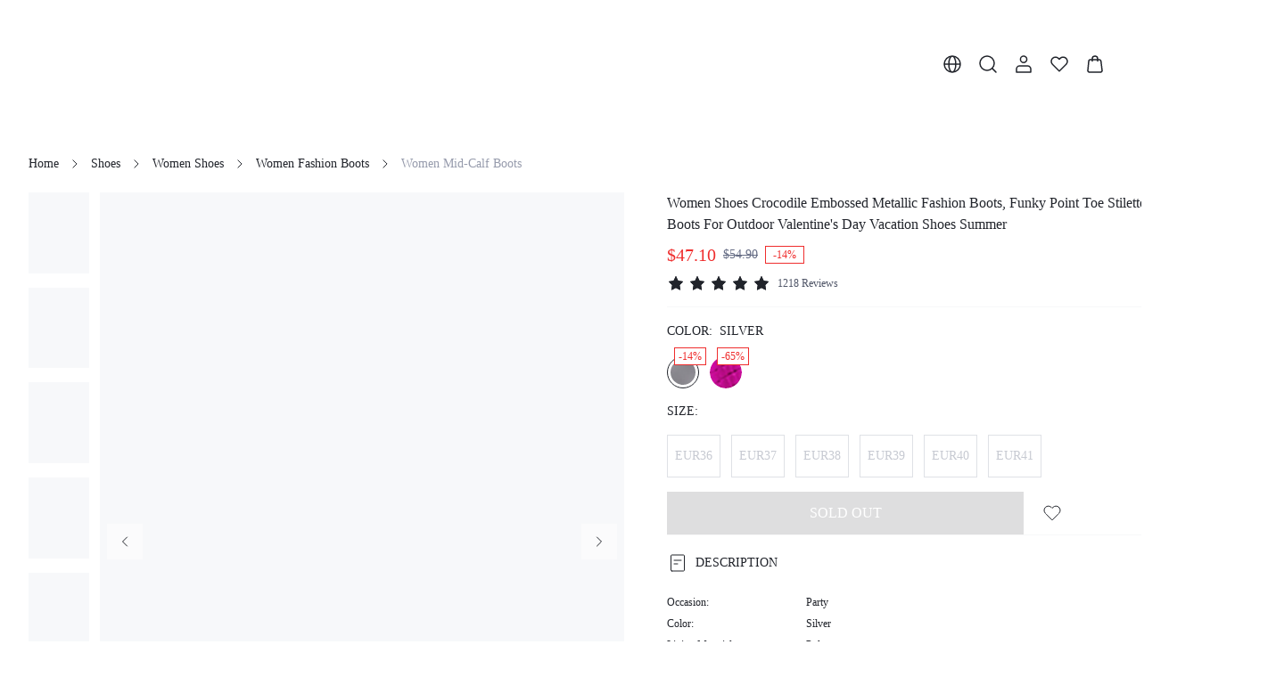

--- FILE ---
content_type: text/css
request_url: https://shein.ltwebstatic.com/funmart/bsc-pc/_next/static/css/005b093cb06a4b54.css
body_size: 2080
content:
:export{primary-25:#e7eceb;primary-50:#c1cfd1;primary-100:#9ab2b8;primary-200:#74959e;primary-300:#4d7884;primary-400:#275b6b;primary-500:#003e51;primary-600:#013443;primary-700:#012a36;primary-800:#022028;primary-900:#02161a;gray-25:#f7f8f9;gray-50:#dfe1e6;gray-100:#c7cad2;gray-200:#afb3bf;gray-300:#969bac;gray-400:#7e8498;gray-500:#666d85;gray-600:#4f5567;gray-700:#383c49;gray-800:#21242b;gray-900:#0a0b0d;special-red:#ef2d2d;special-red_5:#fef4f4;special-red_10:#fdeaea;special-blue:#2e90fa;special-blue_5:#f5f9ff;special-blue_10:#eaf4fe;special-gold:#f7ba1e;special-gold_5:#fffcf4;special-gold_10:#fef8e8;special-cyan:#14c9c9;special-cyan_5:#f3fcfc;special-cyan_10:#e7fafa;special-lime:#9fdb1d;special-lime_5:#fafdf4;special-lime_10:#f5fbe8;special-magenta:#f5319d;special-magenta_5:#fef5fa;special-magenta_10:#feeaf5;special-purple:#8e51da;special-purple_5:#f9f6fd;special-purple_10:#f4eefb;special-pink_purple:#d91ad9;special-pink_purple_5:#fdf4fd;special-pink_purple_10:#fbe8fb;special-pink:#f5a0b5;special-pink_5:#fefafb;special-pink_10:#fef5f8;special-link:#1860a7;transparent-white-5:hsla(0,0%,100%,.05);transparent-white-10:hsla(0,0%,100%,.1);transparent-white-20:hsla(0,0%,100%,.2);transparent-white-30:hsla(0,0%,100%,.3);transparent-white-40:hsla(0,0%,100%,.4);transparent-white-50:hsla(0,0%,100%,.5);transparent-white-60:hsla(0,0%,100%,.6);transparent-white-70:hsla(0,0%,100%,.7);transparent-white-80:hsla(0,0%,100%,.8);transparent-white-90:hsla(0,0%,100%,.9);transparent-white-100:#fff;transparent-black-5:rgba(0,0,0,.05);transparent-black-10:rgba(0,0,0,.1);transparent-black-20:rgba(0,0,0,.2);transparent-black-30:rgba(0,0,0,.3);transparent-black-40:rgba(0,0,0,.4);transparent-black-50:rgba(0,0,0,.5);transparent-black-60:rgba(0,0,0,.6);transparent-black-70:rgba(0,0,0,.7);transparent-black-80:rgba(0,0,0,.8);transparent-black-90:rgba(0,0,0,.9);transparent-black-100:#000;transparent-error-5:rgba(239,45,45,.05);transparent-error-10:rgba(239,45,45,.1);transparent-error-20:rgba(239,45,45,.2);transparent-error-30:rgba(239,45,45,.3);transparent-error-40:rgba(239,45,45,.4);transparent-error-50:rgba(239,45,45,.5);transparent-error-60:rgba(239,45,45,.6);transparent-error-70:rgba(239,45,45,.7);transparent-error-80:rgba(239,45,45,.8);transparent-error-90:rgba(239,45,45,.9);transparent-error-100:#ef2d2d;transparent-warning-5:rgba(243,162,24,.05);transparent-warning-10:rgba(243,162,24,.1);transparent-warning-20:rgba(243,162,24,.2);transparent-warning-30:rgba(243,162,24,.3);transparent-warning-40:rgba(243,162,24,.4);transparent-warning-50:rgba(243,162,24,.5);transparent-warning-60:rgba(243,162,24,.6);transparent-warning-70:rgba(243,162,24,.7);transparent-warning-80:rgba(243,162,24,.8);transparent-warning-90:rgba(243,162,24,.9);transparent-warning-100:#f3a218;transparent-success-5:rgba(18,183,106,.05);transparent-success-10:rgba(18,183,106,.1);transparent-success-20:rgba(18,183,106,.2);transparent-success-30:rgba(18,183,106,.3);transparent-success-40:rgba(18,183,106,.4);transparent-success-50:rgba(18,183,106,.5);transparent-success-60:rgba(18,183,106,.6);transparent-success-70:rgba(18,183,106,.7);transparent-success-80:rgba(18,183,106,.8);transparent-success-90:rgba(18,183,106,.9);transparent-success-100:#12b76a}body,html{padding:0;font-family:var(--font-regular),-apple-system,Arial,Helvetica,sans-serif;min-width:90rem;margin:0 auto;-webkit-tap-highlight-color:rgba(0,0,0,0);-webkit-text-size-adjust:none}a{color:inherit;text-decoration:none}button,input,textarea{font-family:var(--font-regular)}*{-webkit-box-sizing:border-box;box-sizing:border-box}:root{--funui-icon-hover-color:#003e51}@font-face{font-family:__D_DIN_Reg_8c6273;src:url(https://shein.ltwebstatic.com/funmart/bsc-pc/_next/static/media/e77db3e5eeb79c76-s.p.otf) format("opentype");font-display:swap}@font-face{font-family:__D_DIN_Reg_Fallback_8c6273;src:local("Arial");ascent-override:89.01%;descent-override:18.10%;line-gap-override:9.21%;size-adjust:93.36%}.__className_8c6273{font-family:__D_DIN_Reg_8c6273,__D_DIN_Reg_Fallback_8c6273}.__variable_8c6273{--font-regular-d-din:"__D_DIN_Reg_8c6273","__D_DIN_Reg_Fallback_8c6273"}@font-face{font-family:__D_DIN_Bold_d5df12;src:url(https://shein.ltwebstatic.com/funmart/bsc-pc/_next/static/media/f826f81771c153ff-s.p.otf) format("opentype");font-display:swap}@font-face{font-family:__D_DIN_Bold_Fallback_d5df12;src:local("Arial");ascent-override:86.84%;descent-override:17.66%;line-gap-override:8.99%;size-adjust:95.69%}.__className_d5df12{font-family:__D_DIN_Bold_d5df12,__D_DIN_Bold_Fallback_d5df12}.__variable_d5df12{--font-bold-d-din:"__D_DIN_Bold_d5df12","__D_DIN_Bold_Fallback_d5df12"}@font-face{font-family:__Assistant_Reg_c8286d;src:url(https://shein.ltwebstatic.com/funmart/bsc-pc/_next/static/media/5ad67d66c5a45345-s.ttf) format("truetype");font-display:swap}@font-face{font-family:__Assistant_Reg_Fallback_c8286d;src:local("Arial");ascent-override:109.43%;descent-override:30.76%;line-gap-override:0.00%;size-adjust:93.30%}.__className_c8286d{font-family:__Assistant_Reg_c8286d,__Assistant_Reg_Fallback_c8286d}.__variable_c8286d{--font-regular-assistant:"__Assistant_Reg_c8286d","__Assistant_Reg_Fallback_c8286d"}@font-face{font-family:__Assistant_Bold_5c1675;src:url(https://shein.ltwebstatic.com/funmart/bsc-pc/_next/static/media/0473fd6ef0ca6f44-s.ttf) format("truetype");font-display:swap}@font-face{font-family:__Assistant_Bold_Fallback_5c1675;src:local("Arial");ascent-override:102.93%;descent-override:28.93%;line-gap-override:0.00%;size-adjust:99.19%}.__className_5c1675{font-family:__Assistant_Bold_5c1675,__Assistant_Bold_Fallback_5c1675}.__variable_5c1675{--font-bold-assistant:"__Assistant_Bold_5c1675","__Assistant_Bold_Fallback_5c1675"}@font-face{font-family:__Manrope_Reg_4a3358;src:url(https://shein.ltwebstatic.com/funmart/bsc-pc/_next/static/media/bd4fdd36d94c3349-s.ttf) format("truetype");font-display:swap}@font-face{font-family:__Manrope_Reg_Fallback_4a3358;src:local("Arial");ascent-override:102.74%;descent-override:28.91%;line-gap-override:0.00%;size-adjust:103.76%}.__className_4a3358{font-family:__Manrope_Reg_4a3358,__Manrope_Reg_Fallback_4a3358}.__variable_4a3358{--font-regular-manrope:"__Manrope_Reg_4a3358","__Manrope_Reg_Fallback_4a3358"}@font-face{font-family:__Manrope_Bold_dd1b12;src:url(https://shein.ltwebstatic.com/funmart/bsc-pc/_next/static/media/13e0014e443920ad-s.ttf) format("truetype");font-display:swap}@font-face{font-family:__Manrope_Bold_Fallback_dd1b12;src:local("Arial");ascent-override:97.62%;descent-override:27.47%;line-gap-override:0.00%;size-adjust:109.20%}.__className_dd1b12{font-family:__Manrope_Bold_dd1b12,__Manrope_Bold_Fallback_dd1b12}.__variable_dd1b12{--font-bold-manrope:"__Manrope_Bold_dd1b12","__Manrope_Bold_Fallback_dd1b12"}@font-face{font-family:__Poppin_Reg_9951bb;src:url(https://shein.ltwebstatic.com/funmart/bsc-pc/_next/static/media/4b4ebe20759bdbf2-s.ttf) format("truetype");font-display:swap}@font-face{font-family:__Poppin_Reg_Fallback_9951bb;src:local("Arial");ascent-override:92.83%;descent-override:30.94%;line-gap-override:8.84%;size-adjust:113.11%}.__className_9951bb{font-family:__Poppin_Reg_9951bb,__Poppin_Reg_Fallback_9951bb}.__variable_9951bb{--font-regular-poppin:"__Poppin_Reg_9951bb","__Poppin_Reg_Fallback_9951bb"}@font-face{font-family:__Poppin_Bold_fb2025;src:url(https://shein.ltwebstatic.com/funmart/bsc-pc/_next/static/media/98512bf8da1afe43-s.ttf) format("truetype");font-display:swap}@font-face{font-family:__Poppin_Bold_Fallback_fb2025;src:local("Arial");ascent-override:90.85%;descent-override:30.28%;line-gap-override:8.65%;size-adjust:115.57%}.__className_fb2025{font-family:__Poppin_Bold_fb2025,__Poppin_Bold_Fallback_fb2025}.__variable_fb2025{--font-bold-poppin:"__Poppin_Bold_fb2025","__Poppin_Bold_Fallback_fb2025"}@font-face{font-family:__MiddleEast_Reg_3fff85;src:url(https://shein.ltwebstatic.com/funmart/bsc-pc/_next/static/media/802150ee634f670b-s.p.ttf) format("truetype");font-display:swap}@font-face{font-family:__MiddleEast_Reg_Fallback_3fff85;src:local("Arial");ascent-override:95.21%;descent-override:24.12%;line-gap-override:0.00%;size-adjust:100.00%}.__className_3fff85{font-family:__MiddleEast_Reg_3fff85,__MiddleEast_Reg_Fallback_3fff85}.__variable_3fff85{--font-regular-middle-east:"__MiddleEast_Reg_3fff85","__MiddleEast_Reg_Fallback_3fff85"}@font-face{font-family:__MiddleEast_Bold_e86267;src:url(https://shein.ltwebstatic.com/funmart/bsc-pc/_next/static/media/ad11707808465479-s.p.ttf) format("truetype");font-display:swap}@font-face{font-family:__MiddleEast_Bold_Fallback_e86267;src:local("Arial");ascent-override:95.21%;descent-override:24.12%;line-gap-override:0.00%;size-adjust:100.00%}.__className_e86267{font-family:__MiddleEast_Bold_e86267,__MiddleEast_Bold_Fallback_e86267}.__variable_e86267{--font-bold-middle-east:"__MiddleEast_Bold_e86267","__MiddleEast_Bold_Fallback_e86267"}@font-face{font-family:__Roboto_Reg_45fbcf;src:url(https://shein.ltwebstatic.com/funmart/bsc-pc/_next/static/media/a5023d7b0e4feb5d-s.p.ttf) format("truetype");font-display:swap}@font-face{font-family:__Roboto_Reg_Fallback_45fbcf;src:local("Arial");ascent-override:92.43%;descent-override:24.32%;line-gap-override:0.00%;size-adjust:100.37%}.__className_45fbcf{font-family:__Roboto_Reg_45fbcf,__Roboto_Reg_Fallback_45fbcf}.__variable_45fbcf{--font-regular-roboto:"__Roboto_Reg_45fbcf","__Roboto_Reg_Fallback_45fbcf"}@font-face{font-family:__Roboto_Bold_600ae4;src:url(https://shein.ltwebstatic.com/funmart/bsc-pc/_next/static/media/ff2763127e873d16-s.p.ttf) format("truetype");font-display:swap}@font-face{font-family:__Roboto_Bold_Fallback_600ae4;src:local("Arial");ascent-override:91.10%;descent-override:23.97%;line-gap-override:0.00%;size-adjust:101.84%}.__className_600ae4{font-family:__Roboto_Bold_600ae4,__Roboto_Bold_Fallback_600ae4}.__variable_600ae4{--font-bold-roboto:"__Roboto_Bold_600ae4","__Roboto_Bold_Fallback_600ae4"}@font-face{font-family:__PlayfairDisplay_Reg_032a02;src:url(https://shein.ltwebstatic.com/funmart/bsc-pc/_next/static/media/d02e9dc43cd7a9fd-s.ttf) format("truetype");font-display:swap}@font-face{font-family:__PlayfairDisplay_Reg_Fallback_032a02;src:local("Arial");ascent-override:106.51%;descent-override:24.71%;line-gap-override:0.00%;size-adjust:101.58%}.__className_032a02{font-family:__PlayfairDisplay_Reg_032a02,__PlayfairDisplay_Reg_Fallback_032a02}.__variable_032a02{--font-regular-playfair-display:"__PlayfairDisplay_Reg_032a02","__PlayfairDisplay_Reg_Fallback_032a02"}@font-face{font-family:__PlayfairDisplay_Bold_1673e7;src:url(https://shein.ltwebstatic.com/funmart/bsc-pc/_next/static/media/c82c2c4141b21a55-s.ttf) format("truetype");font-display:swap}@font-face{font-family:__PlayfairDisplay_Bold_Fallback_1673e7;src:local("Arial");ascent-override:103.95%;descent-override:24.11%;line-gap-override:0.00%;size-adjust:104.09%}.__className_1673e7{font-family:__PlayfairDisplay_Bold_1673e7,__PlayfairDisplay_Bold_Fallback_1673e7}.__variable_1673e7{--font-bold-playfair-display:"__PlayfairDisplay_Bold_1673e7","__PlayfairDisplay_Bold_Fallback_1673e7"}@font-face{font-family:__Helvetica_Reg_c39422;src:url(https://shein.ltwebstatic.com/funmart/bsc-pc/_next/static/media/54d6656dfa44cc28-s.p.otf) format("opentype");font-display:swap}@font-face{font-family:__Helvetica_Reg_Fallback_c39422;src:local("Arial");ascent-override:119.97%;descent-override:29.57%;line-gap-override:0.00%;size-adjust:82.52%}.__className_c39422{font-family:__Helvetica_Reg_c39422,__Helvetica_Reg_Fallback_c39422}.__variable_c39422{--font-regular-helvetica:"__Helvetica_Reg_c39422","__Helvetica_Reg_Fallback_c39422"}@font-face{font-family:__Helvetica_Bold_ba7394;src:url(https://shein.ltwebstatic.com/funmart/bsc-pc/_next/static/media/72fa72e55968327e-s.p.ttf) format("truetype");font-display:swap}@font-face{font-family:__Helvetica_Bold_Fallback_ba7394;src:local("Arial");ascent-override:71.17%;descent-override:21.26%;line-gap-override:0.00%;size-adjust:108.19%}.__className_ba7394{font-family:__Helvetica_Bold_ba7394,__Helvetica_Bold_Fallback_ba7394}.__variable_ba7394{--font-bold-helvetica:"__Helvetica_Bold_ba7394","__Helvetica_Bold_Fallback_ba7394"}.style_logo__8RH2K{overflow:hidden;height:2.75rem;display:flex;align-items:center;justify-content:center;cursor:pointer}.style_section__tu__9{max-width:40%;overflow-x:auto}.style_error__dkYG4{color:rgba(33,36,43,.65);text-align:center;font-size:1.25rem;padding:1.25rem;margin-top:10vh}.style_error__dkYG4 .style_refresh__7WNM_{margin-top:2.5rem}.style_error__dkYG4 .style_text__ZCHgm{padding:0 .75rem}.style_subscribeExtraTips__LS_Tk .style_link__v5obi{cursor:pointer;text-decoration:underline}.style_productCardContainer__O39Rj{font-family:var(--font-regular)}.style_productCardName__3vq1U{font-size:.6875rem;color:var(--color-gray-800);line-height:1rem;overflow:hidden;text-overflow:ellipsis;display:-webkit-box;-webkit-line-clamp:3;-webkit-box-orient:vertical;word-break:break-word}.style_productCardPriceContainer__w5Q8J{display:flex;align-items:center;gap:.5rem;margin-top:.5rem}.style_productCardPrice__Vb4bF{font-family:var(--font-bold)}.style_productCardOriginalPrice__QmKtW{font-size:.75rem;color:#969bac;text-decoration:line-through}.style_productCardSkeleton__zG_0J{border-radius:.125rem;background-color:#f0f0f0}

--- FILE ---
content_type: text/javascript; charset=utf-8
request_url: https://monitor-web.dotfashion.cn/api/jsonp/plugin?uuid=3780a5a7-62f8-5473-ae0d-5fa4d7502f11&host=www.cuccoo.com&callback=jsonp_18cgu9zpi73vryg
body_size: -102
content:
;jsonp_18cgu9zpi73vryg({"code":203,"data":[],"message":""})
;

--- FILE ---
content_type: application/javascript
request_url: https://shein.ltwebstatic.com/funmart/bsc-pc/_next/static/chunks/4304-de93023dce2a27f1.js
body_size: 2795
content:
"use strict";(self.webpackChunk_N_E=self.webpackChunk_N_E||[]).push([[4304],{79980:function(t,e,n){n.d(e,{Z:function(){return g}});var o=n(95561),r=n(32710),i=n(86010),a=n(67294),c=n(11730),s=(0,a.createContext)({}),l=s.Provider,u=n(69043),p=.4,f=(0,u.zo)((function(t){var e,n,o,r,i,a,c,s,l,u,f,d,m,b,v,y,h,g;return{mask:{position:"fixed",left:0,right:0,bottom:0,top:0,background:t.components.popup.color.mask,boxSizing:"border-box"},popup:{boxSizing:"border-box",fontSize:t.components.popup.size.font},container:{position:"fixed",left:0,right:0,bottom:0,top:0,boxSizing:"border-box"},panel:{background:t.components.popup.color.background,position:"absolute",overflow:"auto"},"pos-bottom":{bottom:0,left:0,width:"100%",borderRadius:[null!==(e=null===(n=t.comps.popup)||void 0===n||null===(o=n.radius)||void 0===o?void 0:o.popup)&&void 0!==e?e:t.base.radius.default,null!==(r=null===(i=t.comps.popup)||void 0===i||null===(a=i.radius)||void 0===a?void 0:a.popup)&&void 0!==r?r:t.base.radius.default,0,0],"&$bottomMaxHeight":{maxHeight:"80vh"}},bottomMaxHeight:{},"pos-left":{bottom:0,left:0,top:0,width:450,borderRadius:[0,null!==(c=null===(s=t.comps.popup)||void 0===s||null===(l=s.radius)||void 0===l?void 0:l.popup)&&void 0!==c?c:t.base.radius.default,null!==(u=null===(f=t.comps.popup)||void 0===f||null===(d=f.radius)||void 0===d?void 0:d.popup)&&void 0!==u?u:t.base.radius.default,0]},"pos-right":{bottom:0,right:0,top:0,width:450,borderRadius:[null!==(m=null===(b=t.comps.popup)||void 0===b||null===(v=b.radius)||void 0===v?void 0:v.popup)&&void 0!==m?m:t.base.radius.default,0,0,null!==(y=null===(h=t.comps.popup)||void 0===h||null===(g=h.radius)||void 0===g?void 0:g.popup)&&void 0!==y?y:t.base.radius.default]},"@keyframes enter-opacity":{from:{opacity:0},to:{opacity:1}},"@keyframes leave-opacity":{from:{opacity:1},to:{opacity:0}},"@keyframes enter-position-bottom":{from:{transform:"translateY(100%)",opacity:0},to:{transform:"translateY(0)",opacity:1}},"@keyframes enter-position-left":{from:{transform:"translateX(-100%)",opacity:0},to:{transform:"translateX(0)",opacity:1}},"@keyframes enter-position-right":{from:{transform:"translateX(100%)",opacity:0},to:{transform:"translateX(0)",opacity:1}},"@keyframes leave-position-bottom":{from:{transform:"translateY(0)",opacity:1},to:{transform:"translateY(100%)",opacity:0}},"@keyframes leave-position-left":{from:{transform:"translateX(0)",opacity:1},to:{transform:"translateX(-100%)",opacity:0}},"@keyframes leave-position-right":{from:{transform:"translateX(0)",opacity:1},to:{transform:"translateX(100%)",opacity:0}},enter:{"& $mask":{animation:"$enter-opacity ".concat(p,"s ").concat(t.basic.animate.zoomIn.timer)},"& $pos-bottom":{animation:"$enter-position-bottom ".concat(p,"s ").concat(t.basic.animate.zoomIn.timer)},"& $pos-left":{animation:"$enter-position-left ".concat(p,"s ").concat(t.basic.animate.zoomIn.timer)},"& $pos-right":{animation:"$enter-position-right ".concat(p,"s ").concat(t.basic.animate.zoomIn.timer)}},leave:{"& $mask":{animation:"$leave-opacity ".concat(p,"s ").concat(t.basic.animate.zoomOut.timer)},"& $pos-bottom":{animation:"$leave-position-bottom ".concat(p,"s ").concat(t.basic.animate.zoomOut.timer)},"& $pos-left":{animation:"$leave-position-left ".concat(p,"s ").concat(t.basic.animate.zoomOut.timer)},"& $pos-right":{animation:"$leave-position-right ".concat(p,"s ").concat(t.basic.animate.zoomOut.timer)}},header:{fontSize:12,padding:[0,12],height:48,display:"flex",alignItems:"center",borderBottom:"1px solid ".concat(t.cs.gray[25]),position:"sticky",top:0,background:"#fff",zIndex:10},close:{cursor:"pointer",display:"flex"}}}),"drawer"),d=n(85893);function m(t,e){var n=Object.keys(t);if(Object.getOwnPropertySymbols){var o=Object.getOwnPropertySymbols(t);e&&(o=o.filter((function(e){return Object.getOwnPropertyDescriptor(t,e).enumerable}))),n.push.apply(n,o)}return n}function b(t){for(var e=1;e<arguments.length;e++){var n=null!=arguments[e]?arguments[e]:{};e%2?m(Object(n),!0).forEach((function(e){v(t,e,n[e])})):Object.getOwnPropertyDescriptors?Object.defineProperties(t,Object.getOwnPropertyDescriptors(n)):m(Object(n)).forEach((function(e){Object.defineProperty(t,e,Object.getOwnPropertyDescriptor(n,e))}))}return t}function v(t,e,n){return e in t?Object.defineProperty(t,e,{value:n,enumerable:!0,configurable:!0,writable:!0}):t[e]=n,t}function y(t){var e=t.position,n=void 0===e?"right":e,o=t.className,r=t.contentClassName,a=t.children,c=t.style,s=t.width,l=t.height,u=t.borderRadius,p=t.header,m=t.headerClassName,v=f();return(0,d.jsxs)("div",{style:b(b({},c),{},{width:s,height:l,borderRadius:u}),className:(0,i.Z)(v.panel,o,v["pos-".concat(n)],void 0===l&&v.bottomMaxHeight),onClick:function(t){return t.stopPropagation()},children:[p&&(0,d.jsx)("div",{className:(0,i.Z)(v.header,m),children:p}),(0,d.jsx)("div",{className:(0,i.Z)(v.content,r),children:a})]})}function h(t){var e=t.visible,n=t.maskClosable,c=void 0===n||n,u=t.onClose,m=t.zIndex,v=t.offset,h=void 0===v?{}:v,g=t.containerClassName,O=(0,a.useContext)(s).index,j=void 0===O?0:O,x=m||1010+10*j,w=f(),k=(0,a.useRef)(!1),P=(0,o.Z)({visible:e,duration:p,enter:w.enter,leave:w.leave});(0,r.ZP)(e,P);var z=function(t){t.stopPropagation(),c&&(null===u||void 0===u||u())};return k.current||e?(k.current=!0,(0,d.jsx)(l,{value:{index:j+1},children:(0,d.jsxs)("div",{ref:P,className:w.popup,children:[(0,d.jsx)("div",{className:w.mask,onTouchMoveCapture:function(t){t.preventDefault()},style:b({zIndex:x},h),onClick:z}),(0,d.jsx)("div",{className:(0,i.Z)(w.container,g),onClick:z,style:b({zIndex:x+10},h),children:(0,d.jsx)(y,b({},t))})]})})):null}function g(t){return(0,d.jsx)(c.Z,{visible:t.visible,children:(0,d.jsx)(h,b({},t))})}},50013:function(t,e,n){n.d(e,{Z:function(){return l}});var o=n(86010),r=n(67294),i=(0,n(69043).zo)((function(){return{container:{overflow:"hidden",position:"relative",transition:"max-height 0.3s ease"},gradientOverlay:{position:"absolute",bottom:0,left:0,width:"100%",height:24,background:"linear-gradient(180deg, rgba(255, 255, 255, 0) 0%, #FFF)"},operation:{display:"inline-flex",cursor:"pointer"}}}),"std-expandable-content"),a=n(85893);function c(t,e){return function(t){if(Array.isArray(t))return t}(t)||function(t,e){var n=null==t?null:"undefined"!==typeof Symbol&&t[Symbol.iterator]||t["@@iterator"];if(null==n)return;var o,r,i=[],a=!0,c=!1;try{for(n=n.call(t);!(a=(o=n.next()).done)&&(i.push(o.value),!e||i.length!==e);a=!0);}catch(s){c=!0,r=s}finally{try{a||null==n.return||n.return()}finally{if(c)throw r}}return i}(t,e)||function(t,e){if(!t)return;if("string"===typeof t)return s(t,e);var n=Object.prototype.toString.call(t).slice(8,-1);"Object"===n&&t.constructor&&(n=t.constructor.name);if("Map"===n||"Set"===n)return Array.from(t);if("Arguments"===n||/^(?:Ui|I)nt(?:8|16|32)(?:Clamped)?Array$/.test(n))return s(t,e)}(t,e)||function(){throw new TypeError("Invalid attempt to destructure non-iterable instance.\nIn order to be iterable, non-array objects must have a [Symbol.iterator]() method.")}()}function s(t,e){(null==e||e>t.length)&&(e=t.length);for(var n=0,o=new Array(e);n<e;n++)o[n]=t[n];return o}function l(t){var e=t.height,n=void 0===e?100:e,s=t.children,l=t.gradientHeight,u=void 0===l?24:l,p=t.bottomRender,f=t.bottomAlign,d=void 0===f?"center":f,m=t.expanded,b=t.onToggle,v=i(),y=(0,r.useRef)(null),h=c((0,r.useState)(null!==m&&void 0!==m&&m),2),g=h[0],O=h[1],j=c((0,r.useState)(!1),2),x=j[0],w=j[1],k=c((0,r.useState)(0),2),P=k[0],z=k[1];(0,r.useEffect)((function(){void 0!==m&&O(m)}),[m]),(0,r.useEffect)((function(){if(y.current){var t=y.current.scrollHeight;w(t>n),z(t)}}),[s,n,y]);var S=function(){var t=!g;void 0===m&&O(t),null===b||void 0===b||b(t)},E="".concat(g?P:n,"px"),I=!g&&x?"block":"none",$=x?"block":"none";return(0,a.jsxs)("div",{children:[(0,a.jsxs)("div",{ref:y,style:{maxHeight:E},className:v.container,children:[s,(0,a.jsx)("div",{style:{display:I,height:u},className:v.gradientOverlay})]}),(0,a.jsx)("div",{style:{display:$,textAlign:d},children:function(){var t=null===p||void 0===p?void 0:p({isExpand:g});return r.isValidElement(t)?r.cloneElement(t,{onClick:S,className:(0,o.Z)(v.operation,t.props.className)}):t}()})]})}},7768:function(t,e,n){n.d(e,{Z:function(){return m}});var o=n(11730),r=n(86010),i=n(67294),a=(0,n(69043).zo)((function(t){return{wrapper:{position:"fixed",right:t.components.backTop.size.right,bottom:t.components.backTop.size.bottom+t.components.backTop.size.width+16,zIndex:t.components.backTop.zIndex},clickable:{cursor:"pointer"}}}),"float-component"),c=n(85893);function s(t,e){var n=Object.keys(t);if(Object.getOwnPropertySymbols){var o=Object.getOwnPropertySymbols(t);e&&(o=o.filter((function(e){return Object.getOwnPropertyDescriptor(t,e).enumerable}))),n.push.apply(n,o)}return n}function l(t){for(var e=1;e<arguments.length;e++){var n=null!=arguments[e]?arguments[e]:{};e%2?s(Object(n),!0).forEach((function(e){u(t,e,n[e])})):Object.getOwnPropertyDescriptors?Object.defineProperties(t,Object.getOwnPropertyDescriptors(n)):s(Object(n)).forEach((function(e){Object.defineProperty(t,e,Object.getOwnPropertyDescriptor(n,e))}))}return t}function u(t,e,n){return e in t?Object.defineProperty(t,e,{value:n,enumerable:!0,configurable:!0,writable:!0}):t[e]=n,t}function p(t,e){return function(t){if(Array.isArray(t))return t}(t)||function(t,e){var n=null==t?null:"undefined"!==typeof Symbol&&t[Symbol.iterator]||t["@@iterator"];if(null==n)return;var o,r,i=[],a=!0,c=!1;try{for(n=n.call(t);!(a=(o=n.next()).done)&&(i.push(o.value),!e||i.length!==e);a=!0);}catch(s){c=!0,r=s}finally{try{a||null==n.return||n.return()}finally{if(c)throw r}}return i}(t,e)||function(t,e){if(!t)return;if("string"===typeof t)return f(t,e);var n=Object.prototype.toString.call(t).slice(8,-1);"Object"===n&&t.constructor&&(n=t.constructor.name);if("Map"===n||"Set"===n)return Array.from(t);if("Arguments"===n||/^(?:Ui|I)nt(?:8|16|32)(?:Clamped)?Array$/.test(n))return f(t,e)}(t,e)||function(){throw new TypeError("Invalid attempt to destructure non-iterable instance.\nIn order to be iterable, non-array objects must have a [Symbol.iterator]() method.")}()}function f(t,e){(null==e||e>t.length)&&(e=t.length);for(var n=0,o=new Array(e);n<e;n++)o[n]=t[n];return o}function d(t){var e=t.className,n=t.visibilityHeight,o=void 0===n?0:n,s=t.content,u=t.right,f=void 0===u?0:u,d=t.bottom,m=void 0===d?0:d,b=t.zIndex,v=a(),y=p((0,i.useState)(!1),2),h=y[0],g=y[1],O=(0,i.useCallback)((function(){g(document.documentElement.scrollTop>=o)}),[o]);(0,i.useEffect)((function(){return O(),window.addEventListener("scroll",O),function(){window.removeEventListener("scroll",O)}}),[O]);var j=l(l({transform:"translate(".concat(-1*f,"px,").concat(-1*m,"px)")},t.style),{},{zIndex:b});return(0,c.jsx)(c.Fragment,{children:h&&(0,c.jsx)("div",{className:(0,r.Z)(v.wrapper,e),style:j,children:s})})}function m(t){return(0,c.jsx)(o.Z,{children:(0,c.jsx)(d,l({},t))})}},30282:function(t,e,n){n.d(e,{Z:function(){return s}});var o=n(67294),r=n(30593),i=n(85893);function a(t,e){var n=Object.keys(t);if(Object.getOwnPropertySymbols){var o=Object.getOwnPropertySymbols(t);e&&(o=o.filter((function(e){return Object.getOwnPropertyDescriptor(t,e).enumerable}))),n.push.apply(n,o)}return n}function c(t,e,n){return e in t?Object.defineProperty(t,e,{value:n,enumerable:!0,configurable:!0,writable:!0}):t[e]=n,t}function s(t){var e,n=(0,r.Z)().components,s=(null===(e=(void 0===n?[]:n).find((function(t){return"add-to-cart"===t.type})))||void 0===e?void 0:e.component)||o.Fragment;return(0,i.jsx)(s,function(t){for(var e=1;e<arguments.length;e++){var n=null!=arguments[e]?arguments[e]:{};e%2?a(Object(n),!0).forEach((function(e){c(t,e,n[e])})):Object.getOwnPropertyDescriptors?Object.defineProperties(t,Object.getOwnPropertyDescriptors(n)):a(Object(n)).forEach((function(e){Object.defineProperty(t,e,Object.getOwnPropertyDescriptor(n,e))}))}return t}({},t))}},12306:function(t,e,n){n.d(e,{Z:function(){return c}});var o=n(30593),r=n(85893);function i(t,e){var n=Object.keys(t);if(Object.getOwnPropertySymbols){var o=Object.getOwnPropertySymbols(t);e&&(o=o.filter((function(e){return Object.getOwnPropertyDescriptor(t,e).enumerable}))),n.push.apply(n,o)}return n}function a(t,e,n){return e in t?Object.defineProperty(t,e,{value:n,enumerable:!0,configurable:!0,writable:!0}):t[e]=n,t}function c(t){var e,n=(0,o.Z)().components,c=null===(e=(void 0===n?[]:n).find((function(t){return"view-main-attr"===t.type})))||void 0===e?void 0:e.component;return c?(0,r.jsx)(c,function(t){for(var e=1;e<arguments.length;e++){var n=null!=arguments[e]?arguments[e]:{};e%2?i(Object(n),!0).forEach((function(e){a(t,e,n[e])})):Object.getOwnPropertyDescriptors?Object.defineProperties(t,Object.getOwnPropertyDescriptors(n)):i(Object(n)).forEach((function(e){Object.defineProperty(t,e,Object.getOwnPropertyDescriptor(n,e))}))}return t}({},t)):null}}}]);

--- FILE ---
content_type: application/javascript
request_url: https://shein.ltwebstatic.com/funmart/bsc-pc/_next/static/chunks/2309-5c3c607053c8d832.js
body_size: 3789
content:
(self.webpackChunk_N_E=self.webpackChunk_N_E||[]).push([[2309],{42431:function(n,r,t){"use strict";t.d(r,{H1:function(){return d},U9:function(){return v},XN:function(){return b},ZP:function(){return g},a_:function(){return p}});var e=t(91309),a=t(4586),i=t(84929),s=t(13460),c=t(51800),u=t(50571),o=t(46596);function l(n){var r=n;return/^(https?:\/\/)/i.test(n)||(r="https://".concat(n)),r}function f(n){var r=n.skc,t=n.sort,e=n.section,a=new URLSearchParams;return(null===r||void 0===r?void 0:r.length)&&a.set("adp",r.join(",")),t&&a.set("sort",t),e&&a.set("section",e),a.toString()?"?".concat(a.toString()):""}function p(n){return function(){for(var r=arguments.length,t=new Array(r),e=0;e<r;e++)t[e]=arguments[e];var i=n.apply(void 0,(0,a._)(t));if(!(0,c.j)())return i;var s=(0,o.Z1)((0,o.Td)(window.location.href));return i&&s&&!i.startsWith("/".concat(s))?"/".concat(s).concat(i):i}}var v=p((function(n){var r,t,e,a=arguments.length>1&&void 0!==arguments[1]?arguments[1]:{},s=a.isAction,u=a.section;if(!n)return"";var o=f({section:u});if("link"===n.type&&(null===(r=n.value)||void 0===r?void 0:r.path))return n.value.path;if("collection"===n.type&&(null===(t=n.value)||void 0===t?void 0:t.virtualId)){var p;if((null===(p=n.value.skc)||void 0===p?void 0:p.length)||n.value.sort){var v=f({skc:n.value.skc,sort:n.value.sort});return"/collection/".concat((0,i.yz)(n.value.virtualId,n.value.name)).concat(v)}return"/collection/".concat((0,i.yz)(n.value.virtualId,n.value.name))}if("category"===n.type){var d,g,b;if((null===(g=n.value)||void 0===g||null===(d=g.skc)||void 0===d?void 0:d.length)||(null===(b=n.value)||void 0===b?void 0:b.sort)){var _=f({skc:n.value.skc,sort:n.value.sort});return"/category/".concat((0,i.yz)(n.value.value,n.value.seoName)).concat(_)}return"/category/".concat((0,i.yz)(n.value.value,n.value.seoName))}return"user-defined"===n.type&&(null===(e=n.value)||void 0===e?void 0:e.path)?"/pages/".concat(n.value.path):"article"===n.type&&n.value.link?"/page/".concat(n.value.link):"weblink"===n.type&&n.value.path&&(0,c.j)()?s?(window.open(l("".concat(n.value.path).concat(o)),"_blank"),""):l(n.value.path):""}));function d(){var n,r=(0,e._)((0,u.Z)(),1)[0],t=(null===r||void 0===r||null===(n=r.page)||void 0===n?void 0:n.value)||"";return function(n){return n?v(n,{section:t}):""}}function g(){var n=(0,s.Z)();return function(r){var t=v(r,{isAction:!0});t&&n.push(t)}}function b(){var n=(0,s.Z)();return function(r){if(r)try{var t=JSON.parse(r),e=v(t,{isAction:!0});e&&n.push(e)}catch(a){console.error(a)}}}},97792:function(n,r,t){"use strict";t.d(r,{CS:function(){return i},ET:function(){return f},T6:function(){return u},YX:function(){return p},ZN:function(){return s},b1:function(){return o},fV:function(){return a},id:function(){return l},ye:function(){return c}});var e=t(98612),a=function(n){return(0,e.SO)("/bfs/v2/cart/get_cart",n)},i=function(n){return(0,e.SO)("/bfs/v2/cart/add_line",n)},s=function(n){return(0,e.SO)("/bfs/v2/cart/update_line",n)},c=function(n){return(0,e.SO)("/bfs/v2/cart/remove_lines",n)},u=function(n){return(0,e.SO)("/bfs/v2/cart/floating_window",n)},o=function(n){return(0,e.SO)("/bfs/user/visitor_order_enabled",n)},l=function(n){return(0,e.SO)("/bfs/v2/cart/activity_info",n)},f=function(n){return(0,e.SO)("/bfs/v2/goods/shipping_goods_list",n)},p=function(n){return(0,e.SO)("/bfs/v2/cart/shipping_promotion",n)}},76638:function(n,r,t){"use strict";t.d(r,{L:function(){return a},k:function(){return i}});var e=t(98612),a=function(n){return(0,e.SO)("/bfs/user/self_subscribe",n)},i=function(n){return(0,e.SO)("/bfs/user/query_self_subscribe_status",n)}},235:function(n,r,t){"use strict";t.d(r,{FQ:function(){return c},l6:function(){return i},so:function(){return a},wX:function(){return s}});var e=t(98612),a=function(n){return(0,e.SO)("/bfs/v2/wishlist/item/list",n)},i=function(n){return(0,e.SO)("/bfs/v2/wishlist/item/empty",n)},s=function(n){return(0,e.SO)("/bfs/v2/wishlist/item/add",n)},c=function(n){return(0,e.SO)("/bfs/v2/wishlist/item/cancel",n)}},65237:function(n,r,t){"use strict";t.r(r),t.d(r,{WishButtonType:function(){return e},default:function(){return o}});var e,a=t(85893),i=t(79179),s=t(86010),c=t(42307),u=t.n(c);function o(n){var r=n.className,t=n.style,e=n.size,c=void 0===e?24:e,o=n.type,l=void 0===o?"toggle":o;return(0,a.jsxs)("div",{className:(0,s.Z)(u().wrapper,"entry"===l?u().entry:u().toggle,n.active?u().active:u().inactive,r),style:t,onClick:function(r){n.onClick&&(r.stopPropagation(),n.onClick())},children:[(0,a.jsx)("div",{className:u().svgInactive,children:(0,a.jsx)(i.Heart,{className:u().icon,size:c})}),(0,a.jsx)("div",{className:u().svgActive,children:(0,a.jsx)(i.HeartFill,{className:u().icon,size:c})})]})}!function(n){n.Entry="entry",n.Toggle="toggle"}(e||(e={}))},36962:function(n,r,t){"use strict";t.d(r,{f:function(){return E},J:function(){return S}});var e=t(11010),a=t(91309),i=t(97582),s=t(85893),c=t(67294),u=t(78692),o=t(61289),l=t(72253),f=t(5152),p=t.n(f)()((function(){return Promise.resolve().then(t.bind(t,65237))}),{loadableGenerated:{webpack:function(){return[65237]}},ssr:!0});function v(n){return(0,o.Z)().isUseWishlist?(0,s.jsx)(p,(0,l._)({},n)):null}var d=t(13460),g=t(10740),b=t(40767),_=t(982),h=t(25085),y=t(65237),w="WISHLIST_LOGIN_BACK_TARGET",m="WISHLIST_SYNC_EVENT";function S(n){var r=n.isInWishByDefault,t=n.skc,u=n.className,l=n.size,f=n.style,p=n.productParams,S=(0,o.Z)(),E=S.isUseWishlist,k=S.addWishlist,I=S.cancelWishlist,T=(0,a._)((0,c.useState)(r),2),W=T[0],O=T[1],N=(0,a._)((0,c.useState)(!1),2),C=N[0],Z=N[1],L=(0,a._)((0,g.oR)(),1)[0],A=(0,d.Z)(),G=(0,_.Z)().sendMetricInfo;(0,c.useEffect)((function(){L.ready&&(L.login?function(n){var r=n.skc,t=n.callback;sessionStorage.getItem(w)===r&&(null===t||void 0===t||t(),sessionStorage.removeItem(w))}({skc:t,callback:(0,e._)((function(){var n;return(0,i.Jh)(this,(function(r){switch(r.label){case 0:return r.trys.push([0,2,,3]),[4,k(t)];case 1:return r.sent(),O(!0),window.dispatchEvent(new CustomEvent(m,{detail:{skc:t,inWishlist:!0}})),[3,3];case 2:return n=r.sent(),console.error("\u767b\u5f55\u56de\u8c03\u6536\u85cf\u5931\u8d25",n),[3,3];case 3:return[2]}}))}))}):!0===r&&O(!1))}),[L.login,L.ready]),(0,c.useEffect)((function(){var n=function(n){var r=n.detail,e=r.skc,a=r.inWishlist;t===e&&O(!!a)};return window.addEventListener(m,n),function(){window.removeEventListener(m,n)}}),[t]),(0,c.useEffect)((function(){O(r)}),[r,t]);var H=function(){var n=(0,e._)((function(){var n,r;return(0,i.Jh)(this,(function(e){switch(e.label){case 0:if(!L.login)return sessionStorage.setItem(w,t),A.push("/login-register"),[2];if(C)return[2];Z(!0),n=!W,(0,b.mC)(t,n,p),G({scene:h.q2.WISHLIST_TOGGLE_CLICK,wish_type:n?h.hO.ADD:h.hO.REMOVE}),e.label=1;case 1:return e.trys.push([1,6,,7]),W?[4,I(t)]:[3,3];case 2:return e.sent(),O(n),[3,5];case 3:return[4,k(t)];case 4:e.sent(),O(n),e.label=5;case 5:return window.dispatchEvent(new CustomEvent(m,{detail:{skc:t,inWishlist:n}})),[3,7];case 6:return r=e.sent(),console.error("\u6536\u85cf/\u53d6\u6d88\u6536\u85cf\u5931\u8d25",r),[3,7];case 7:return Z(!1),[2]}}))}));return function(){return n.apply(this,arguments)}}();return E?(0,s.jsx)(v,{type:y.WishButtonType.Toggle,active:W,onClick:H,className:u,size:l,style:f}):null}function E(n){var r=n.className,t=n.strokeWidth,e=(0,d.Z)(),i=(0,a._)((0,g.oR)(),1)[0],c=(0,o.Z)(),l=c.isUseWishlist,f=c.wishlistEmpty;if(!l)return null;var p=function(){return i.login?e.asPath.startsWith("/wishlist")?"":"/wishlist":"/login-register"};return(0,s.jsx)(u.Z,{hrefUrl:null===p||void 0===p?void 0:p(),onClick:b.so,children:(0,s.jsx)(v,{className:r,active:!f,type:y.WishButtonType.Entry,onClick:function(){if((0,b.so)(),i.login){if(e.asPath.startsWith("/wishlist"))return;e.push("/wishlist")}else e.push("/login-register")},style:{strokeWidth:t||1}})})}},20412:function(n,r,t){"use strict";t.d(r,{Z:function(){return c}});var e=t(91309),a=t(97792),i=t(6718),s=t(10740);function c(){var n=(0,e._)((0,s.oR)(),2),r=n[0],t=n[1];return(0,i.Z)((function(n){return(0,a.T6)({identifier:n})}),{manual:!0,ready:!!r.ready,onSuccess:function(n){t((function(r){r.cartNumber=(null===n||void 0===n?void 0:n.cart_qty)||0,r.cartDiscount=null===n||void 0===n?void 0:n.discount_value,r.cartBenefitType=null===n||void 0===n?void 0:n.benefit_point_type}))}})}},61289:function(n,r,t){"use strict";t.d(r,{Z:function(){return g},z:function(){return d}});var e=t(91309),a=t(67294),i=t(30593),s=t(52769),c=t(235),u=t(76871),o=t(49608),l=t(25085),f=t(6718),p=t(10740),v=t(982),d="WISHLIST_CHANGE";function g(n){var r=(0,e._)((0,p.oR)(),2),t=r[0],g=r[1],b=(0,v.Z)().sendMetricInfo,_=(0,i.Z)().theme,h=(0,u.$G)("\u516c\u5171\u4e1a\u52a1").t,y=(0,a.useMemo)((function(){return(null===_||void 0===_?void 0:_.id)===o.hN.STANDARD||(null===_||void 0===_?void 0:_.id)===o.hN.ACTIVEDGE||(null===_||void 0===_?void 0:_.id)===o.hN.SPICERACK}),[_]),w=(0,a.useMemo)((function(){return t.isWishlistEmpty}),[t.isWishlistEmpty]),m=(0,a.useCallback)((function(n){y&&g((function(r){r.isWishlistEmpty=n}))}),[y,g]),S=(0,f.Z)((function(){return(0,c.l6)()}),{manual:!0,ready:!!t.ready,onSuccess:function(n){m(null===n||void 0===n||n)},onError:function(){m(!0)}}).run,E=(0,f.Z)((function(n){return(0,c.wX)({skc:n})}),{manual:!0,ready:!!t.ready,onSuccess:function(n){m(!!n),window.dispatchEvent(new Event(d)),b({scene:l.q2.WISHLIST_TOGGLE_RESULT,wish_type:l.hO.ADD,status:l.$J.SUCCESS})},onError:function(n){"100039"===n.code?s.Z.error(h("SHEIN_KEY_PC_36693")):s.Z.error(h("SHEIN_KEY_PC_36692")),b({scene:l.q2.WISHLIST_TOGGLE_RESULT,wish_type:l.hO.ADD,status:l.$J.FAIL},{data:{failed_reason:n}})}}).runAsync,k=(0,f.Z)((function(n){return(0,c.FQ)({skc_list:[n]})}),{manual:!0,ready:!!t.ready,onSuccess:function(n){m(!!n),window.dispatchEvent(new Event(d)),b({scene:l.q2.WISHLIST_TOGGLE_RESULT,wish_type:l.hO.REMOVE,status:l.$J.SUCCESS})},onError:function(){s.Z.error(h("SHEIN_KEY_PC_36698")),b({scene:l.q2.WISHLIST_TOGGLE_RESULT,wish_type:l.hO.REMOVE,status:l.$J.FAIL},{data:{failed_reason:"\u53d6\u6d88\u6536\u85cf\u5931\u8d25"}})}}).runAsync;return(0,a.useEffect)((function(){if(n)try{var r=location.pathname.endsWith("/login-register");y&&t.login&&!r&&S(),t.login&&!r||m(!0)}catch(e){m(!0)}}),[S,t.login,t.ready,y,n,m]),{isUseWishlist:y,wishlistEmpty:w,updateWishlistEmpty:m,addWishlist:E,cancelWishlist:k}}},42307:function(n){n.exports={"primary-25":"#e7eceb","primary-50":"#c1cfd1","primary-100":"#9ab2b8","primary-200":"#74959e","primary-300":"#4d7884","primary-400":"#275b6b","primary-500":"#003e51","primary-600":"#013443","primary-700":"#012a36","primary-800":"#022028","primary-900":"#02161a","gray-25":"#f7f8f9","gray-50":"#dfe1e6","gray-100":"#c7cad2","gray-200":"#afb3bf","gray-300":"#969bac","gray-400":"#7e8498","gray-500":"#666d85","gray-600":"#4f5567","gray-700":"#383c49","gray-800":"#21242b","gray-900":"#0a0b0d","special-red":"#ef2d2d","special-red_5":"#fef4f4","special-red_10":"#fdeaea","special-blue":"#2e90fa","special-blue_5":"#f5f9ff","special-blue_10":"#eaf4fe","special-gold":"#f7ba1e","special-gold_5":"#fffcf4","special-gold_10":"#fef8e8","special-cyan":"#14c9c9","special-cyan_5":"#f3fcfc","special-cyan_10":"#e7fafa","special-lime":"#9fdb1d","special-lime_5":"#fafdf4","special-lime_10":"#f5fbe8","special-magenta":"#f5319d","special-magenta_5":"#fef5fa","special-magenta_10":"#feeaf5","special-purple":"#8e51da","special-purple_5":"#f9f6fd","special-purple_10":"#f4eefb","special-pink_purple":"#d91ad9","special-pink_purple_5":"#fdf4fd","special-pink_purple_10":"#fbe8fb","special-pink":"#f5a0b5","special-pink_5":"#fefafb","special-pink_10":"#fef5f8","special-link":"#1860a7","transparent-white-5":"rgba(255, 255, 255, 0.05)","transparent-white-10":"rgba(255, 255, 255, 0.1)","transparent-white-20":"rgba(255, 255, 255, 0.2)","transparent-white-30":"rgba(255, 255, 255, 0.3)","transparent-white-40":"rgba(255, 255, 255, 0.4)","transparent-white-50":"rgba(255, 255, 255, 0.5)","transparent-white-60":"rgba(255, 255, 255, 0.6)","transparent-white-70":"rgba(255, 255, 255, 0.7)","transparent-white-80":"rgba(255, 255, 255, 0.8)","transparent-white-90":"rgba(255, 255, 255, 0.9)","transparent-white-100":"rgba(255, 255, 255, 1)","transparent-black-5":"rgba(0, 0, 0, 0.05)","transparent-black-10":"rgba(0, 0, 0, 0.1)","transparent-black-20":"rgba(0, 0, 0, 0.2)","transparent-black-30":"rgba(0, 0, 0, 0.3)","transparent-black-40":"rgba(0, 0, 0, 0.4)","transparent-black-50":"rgba(0, 0, 0, 0.5)","transparent-black-60":"rgba(0, 0, 0, 0.6)","transparent-black-70":"rgba(0, 0, 0, 0.7)","transparent-black-80":"rgba(0, 0, 0, 0.8)","transparent-black-90":"rgba(0, 0, 0, 0.9)","transparent-black-100":"rgba(0, 0, 0, 1)","transparent-error-5":"rgba(239, 45, 45, 0.05)","transparent-error-10":"rgba(239, 45, 45, 0.1)","transparent-error-20":"rgba(239, 45, 45, 0.2)","transparent-error-30":"rgba(239, 45, 45, 0.3)","transparent-error-40":"rgba(239, 45, 45, 0.4)","transparent-error-50":"rgba(239, 45, 45, 0.5)","transparent-error-60":"rgba(239, 45, 45, 0.6)","transparent-error-70":"rgba(239, 45, 45, 0.7)","transparent-error-80":"rgba(239, 45, 45, 0.8)","transparent-error-90":"rgba(239, 45, 45, 0.9)","transparent-error-100":"rgba(239, 45, 45, 1)","transparent-warning-5":"rgba(243, 162, 24, 0.05)","transparent-warning-10":"rgba(243, 162, 24, 0.1)","transparent-warning-20":"rgba(243, 162, 24, 0.2)","transparent-warning-30":"rgba(243, 162, 24, 0.3)","transparent-warning-40":"rgba(243, 162, 24, 0.4)","transparent-warning-50":"rgba(243, 162, 24, 0.5)","transparent-warning-60":"rgba(243, 162, 24, 0.6)","transparent-warning-70":"rgba(243, 162, 24, 0.7)","transparent-warning-80":"rgba(243, 162, 24, 0.8)","transparent-warning-90":"rgba(243, 162, 24, 0.9)","transparent-warning-100":"rgba(243, 162, 24, 1)","transparent-success-5":"rgba(18, 183, 106, 0.05)","transparent-success-10":"rgba(18, 183, 106, 0.1)","transparent-success-20":"rgba(18, 183, 106, 0.2)","transparent-success-30":"rgba(18, 183, 106, 0.3)","transparent-success-40":"rgba(18, 183, 106, 0.4)","transparent-success-50":"rgba(18, 183, 106, 0.5)","transparent-success-60":"rgba(18, 183, 106, 0.6)","transparent-success-70":"rgba(18, 183, 106, 0.7)","transparent-success-80":"rgba(18, 183, 106, 0.8)","transparent-success-90":"rgba(18, 183, 106, 0.9)","transparent-success-100":"rgba(18, 183, 106, 1)",wrapper:"style_wrapper__omEeS",svgActive:"style_svgActive__Zc9gY",svgInactive:"style_svgInactive__J_QP2",icon:"style_icon__Y_Pzk",toggle:"style_toggle__YhdIT",inactive:"style_inactive__IeGzq",active:"style_active__tNBhz",entry:"style_entry__1w2Kv"}}}]);

--- FILE ---
content_type: application/javascript
request_url: https://shein.ltwebstatic.com/funmart/bsc-pc/_next/static/chunks/7454.783c0266f899fccd.js
body_size: 942
content:
"use strict";(self.webpackChunk_N_E=self.webpackChunk_N_E||[]).push([[7454],{77454:function(e,t,n){n.r(t),n.d(t,{default:function(){return j}});var i=n(72253),s=n(14932),r=n(91309),o=n(85893),a=n(67294),u=n(54185),c=n(7768),d=n(52769),l=n(44467),f=n(41764),_=n(6718),v=n(74252),g=n(44401),p=n(65984),h=n(63438),m=n(86233),C=n(69043),S=n(76871),k=n(70795),y=n.n(k),E=n(5518),b=n(22328),w=n(13055),x=n(66706),N=n(78279),Z=n(49991);function j(e){var t,n,k,j=e.goodsInfo,D=e.reviewData,I=e.currency,M=e.afterSuccess,z=(0,r._)((0,a.useState)(500),2),A=z[0],F=z[1],G=(0,C.Fg)(),H=(0,S.$G)("\u516c\u5171\u4e1a\u52a1").t,P=(0,a.useCallback)((function(){F(u.i.height)}),[]);(0,a.useEffect)((function(){return P(),window.addEventListener("resize",P),function(){return window.removeEventListener("resize",P)}}),[P]);var K=(0,r._)((0,a.useState)(!1),2),L=K[0],R=K[1],T=(0,r._)((0,a.useState)(j),2),V=T[0],Y=T[1],q=V.origin_product_id,B=V.goods_status,J=V.multiple_sku,O=V.discount,Q=V.main_sale_attr,W=V.sku,X=(0,r._)((0,a.useState)(D),2),$=X[0],U=X[1],ee=(0,r._)((0,a.useState)(j.origin_product_id),2),te=ee[0],ne=ee[1];(0,_.Z)((function(){return(0,w.O)({origin_product_id:te||0,type:x.R.addCart})}),{ready:!!te&&te!==q,refreshDeps:[te],onSuccess:function(e){e&&Y(e)}}),(0,_.Z)((function(){return(0,N.Jx)({original_product_id:te,limit:1,page:1,sort:b.SV.default})}),{ready:!!te&&te!==q,refreshDeps:[te],onSuccess:function(e){e&&U(e)}}),(0,a.useEffect)((function(){ne(j.origin_product_id)}),[j]);var ie=(0,a.useMemo)((function(){if(V){var e=V.spu,t=V.skc,n=V.sales_price,i=V.original_price,s=V.cat_id;return{item_id:e,item_name:t,item_category:"".concat(s),price:n,discount:(0,h.p_)(i,n)}}}),[V]),se=(0,g.Z)({fromProduct:!0,stopAnimation:!0,hideToast:!0,afterSuccess:function(e){var t=(0,Z.C)(ie);t&&(0,p.hh)((0,s._)((0,i._)({},t),{is_success:p.Gs.success})),M&&M(e)},afterError:function(e){var t=(0,Z.C)(ie);t&&(0,p.hh)((0,s._)((0,i._)({},t),{is_success:p.Gs.fail,failed_reason:e.message}))}}).run,re=function(){return R(!1)},oe=60,ae=-2,ue=B===b.vF.onSale||!B;return(0,o.jsxs)(o.Fragment,{children:[(0,o.jsx)(c.Z,{className:y().float,content:(0,o.jsxs)(l.Z,{size:"lg",disabled:!ue,onClick:function(){var e=((null===Q||void 0===Q?void 0:Q.attr_value_list)||[]).length;if(!J&&e<2){if(!W)return void d.Z.error("sku is empty");(0,v.Q)(),se([{sku:W,qty:1}],g.W.normal)}else R(!0)},children:[H(ue?"SHEIN_KEY_PC_34053":"SHEIN_KEY_PC_34234"),O&&(0,o.jsx)("span",{className:y().discount,style:{borderRadius:(null===G||void 0===G||null===(k=G.comps)||void 0===k||null===(n=k.tag)||void 0===n||null===(t=n.radius)||void 0===t?void 0:t.tag)||0},children:O})]}),bottom:ae,right:oe,visibilityHeight:1*A}),(0,o.jsx)(f.Z,{className:y().floatModal,visible:L,onVisibleChange:function(e){e||re()},children:!!V&&(0,o.jsx)("div",{className:y().floatModalContent,children:(0,o.jsx)(E.default,{goodsInfo:V,type:b.B8.floatAddToCart,onMainAttrChange:function(e){ne(e)},reviewData:$,currency:I,onClose:re,afterSuccess:function(e){re(),M&&(0,m.Z)((function(){return M(e)}),m.X)}})},"".concat(q))})]})}}}]);

--- FILE ---
content_type: application/javascript
request_url: https://shein.ltwebstatic.com/funmart/bsc-pc/_next/static/chunks/7511.ea8c0ab4b729c2c1.js
body_size: 5425
content:
(self.webpackChunk_N_E=self.webpackChunk_N_E||[]).push([[7511,6235,9244,8761,4076,1095,6483,7394],{46483:function(r,e,t){"use strict";t.d(e,{Z:function(){return s}});var n=t(19975),i=t(67294);function a(r,e){var t=Object.keys(r);if(Object.getOwnPropertySymbols){var n=Object.getOwnPropertySymbols(r);e&&(n=n.filter((function(e){return Object.getOwnPropertyDescriptor(r,e).enumerable}))),t.push.apply(t,n)}return t}function o(r){for(var e=1;e<arguments.length;e++){var t=null!=arguments[e]?arguments[e]:{};e%2?a(Object(t),!0).forEach((function(e){c(r,e,t[e])})):Object.getOwnPropertyDescriptors?Object.defineProperties(r,Object.getOwnPropertyDescriptors(t)):a(Object(t)).forEach((function(e){Object.defineProperty(r,e,Object.getOwnPropertyDescriptor(t,e))}))}return r}function c(r,e,t){return e in r?Object.defineProperty(r,e,{value:t,enumerable:!0,configurable:!0,writable:!0}):r[e]=t,r}function u(r,e){return function(r){if(Array.isArray(r))return r}(r)||function(r,e){var t=null==r?null:"undefined"!==typeof Symbol&&r[Symbol.iterator]||r["@@iterator"];if(null==t)return;var n,i,a=[],o=!0,c=!1;try{for(t=t.call(r);!(o=(n=t.next()).done)&&(a.push(n.value),!e||a.length!==e);o=!0);}catch(u){c=!0,i=u}finally{try{o||null==t.return||t.return()}finally{if(c)throw i}}return a}(r,e)||function(r,e){if(!r)return;if("string"===typeof r)return l(r,e);var t=Object.prototype.toString.call(r).slice(8,-1);"Object"===t&&r.constructor&&(t=r.constructor.name);if("Map"===t||"Set"===t)return Array.from(r);if("Arguments"===t||/^(?:Ui|I)nt(?:8|16|32)(?:Clamped)?Array$/.test(t))return l(r,e)}(r,e)||function(){throw new TypeError("Invalid attempt to destructure non-iterable instance.\nIn order to be iterable, non-array objects must have a [Symbol.iterator]() method.")}()}function l(r,e){(null==e||e>r.length)&&(e=r.length);for(var t=0,n=new Array(e);t<e;t++)n[t]=r[t];return n}function s(r){var e=r.onLoad,t=r.onError,a=r.webp,c=r.thumbnail,l=r.watermark,s=u((0,i.useState)(!1),2),f=s[0],p=s[1],b=(0,i.useMemo)((function(){var e=r.src.replace(/^https?:/i,"");if(f)return e;if(c){var t=(0,n.Q)(e,"number"===typeof c?c:405);return(0,n.f)(t,l)}var i=(0,n.f)(e,l);return a?i.replace(/\.(jpg|png|jpeg|gif)$/,".webp"):i}),[r.src,c,l,a,f]);(0,i.useEffect)((function(){p(!1)}),[r.src]);var d=(0,i.useCallback)((function(){null===t||void 0===t||t(),p(!0)}),[t]),g=(0,i.useCallback)((function(){return new Promise((function(r,n){var i=new window.Image;i.src=b,i.onload=function(t){null===e||void 0===e||e(),r(t)},i.onerror=function(r){null===t||void 0===t||t(),n(r)}}))}),[b,e,t]);return{props:o(o({},r),{},{src:b,onError:d}),load:g}}},78692:function(r,e,t){"use strict";var n=t(86010),i=t(67294),a=t(85893);function o(r,e){var t=Object.keys(r);if(Object.getOwnPropertySymbols){var n=Object.getOwnPropertySymbols(r);e&&(n=n.filter((function(e){return Object.getOwnPropertyDescriptor(r,e).enumerable}))),t.push.apply(t,n)}return t}function c(r){for(var e=1;e<arguments.length;e++){var t=null!=arguments[e]?arguments[e]:{};e%2?o(Object(t),!0).forEach((function(e){u(r,e,t[e])})):Object.getOwnPropertyDescriptors?Object.defineProperties(r,Object.getOwnPropertyDescriptors(t)):o(Object(t)).forEach((function(e){Object.defineProperty(r,e,Object.getOwnPropertyDescriptor(t,e))}))}return r}function u(r,e,t){return e in r?Object.defineProperty(r,e,{value:t,enumerable:!0,configurable:!0,writable:!0}):r[e]=t,r}var l=(0,i.forwardRef)((function(r,e){var t=r.className,i=r.style,o=r.hrefUrl,u=r.children,l=r.onClick;if(!o)return t||i||l?(0,a.jsx)("div",{className:t,style:i,onClick:function(r){r.preventDefault(),null===l||void 0===l||l(r)},children:u}):(0,a.jsx)(a.Fragment,{children:u});var s=c(c({},{color:"inherit",textDecoration:"inherit"}),i);return(0,a.jsx)("a",{ref:e,className:(0,n.Z)(t),style:s,href:o,"data-skip-click-listen":!0,onClick:function(r){r.preventDefault(),null===l||void 0===l||l(r)},onClickCapture:function(r){r.preventDefault()},children:u})}));l.displayName="ATag",e.Z=l},50164:function(r,e,t){"use strict";t.d(e,{Z:function(){return o}});var n=t(67294),i=.3,a="undefined"===typeof window?n.useEffect:n.useLayoutEffect;function o(r,e){var t=!(arguments.length>2&&void 0!==arguments[2])||arguments[2],o=(0,n.useRef)(0),c=(0,n.useRef)(e),u=(0,n.useCallback)((function(){var e=r.current;if(e)return t?void setTimeout((function(){o.current&&(e.style.height="".concat(o.current,"px"),setTimeout((function(){e.style.height="auto",e.style.overflow=""}),300))}),10):(e.style.height="auto",void(e.style.overflow=""))}),[r,t]),l=(0,n.useCallback)((function(){var e=r.current;if(e){if(!t)return e.style.height="0",void(e.style.overflow="hidden");var n=e.offsetHeight;n&&(o.current=n,e.style.height="".concat(o.current,"px"),e.style.overflow="hidden",setTimeout((function(){e.style.height="0"}),10))}}),[r,t]);a((function(){var t=r.current;if(t)return c.current?(o.current=t.clientHeight,c.current=!1,t.style.height="0",void(t.style.overflow="hidden")):void(e?l():u())}),[r,e,l,u]),(0,n.useEffect)((function(){var e=r.current;e&&(e.style.transition="height ".concat(i,"s"))}),[r])}},6235:function(r,e,t){"use strict";t.d(e,{Z:function(){return j}});var n=t(46483),i=t(18403),a=t(19505),o=t(86010),c=t(67294),u=t(19523),l=t(69043);function s(r,e){var t=Object.keys(r);if(Object.getOwnPropertySymbols){var n=Object.getOwnPropertySymbols(r);e&&(n=n.filter((function(e){return Object.getOwnPropertyDescriptor(r,e).enumerable}))),t.push.apply(t,n)}return t}function f(r){for(var e=1;e<arguments.length;e++){var t=null!=arguments[e]?arguments[e]:{};e%2?s(Object(t),!0).forEach((function(e){p(r,e,t[e])})):Object.getOwnPropertyDescriptors?Object.defineProperties(r,Object.getOwnPropertyDescriptors(t)):s(Object(t)).forEach((function(e){Object.defineProperty(r,e,Object.getOwnPropertyDescriptor(t,e))}))}return r}function p(r,e,t){return e in r?Object.defineProperty(r,e,{value:t,enumerable:!0,configurable:!0,writable:!0}):r[e]=t,r}var b,d={position:"absolute",top:0,left:0,right:0,bottom:0},g=(0,l.zo)((function(r){var e,t,n;return{wrapper:{color:r.basic.color.text,fontSize:r.basic.size.font.md,position:"relative",display:"inline-block",overflow:"hidden",borderRadius:null!==(e=null===(t=r.comps.image)||void 0===t||null===(n=t.radius)||void 0===n?void 0:n.image)&&void 0!==e?e:r.base.radius.default,verticalAlign:"bottom"},img:f({width:"100%",height:"100%",visibility:"hidden"},d),loaded:{visibility:"visible"},container:f(f({},d),{},{display:"flex",alignItems:"center",justifyContent:"center",background:r.components.image.background})}}),"image"),v=t(85893);function y(r,e){return function(r){if(Array.isArray(r))return r}(r)||function(r,e){var t=null==r?null:"undefined"!==typeof Symbol&&r[Symbol.iterator]||r["@@iterator"];if(null==t)return;var n,i,a=[],o=!0,c=!1;try{for(t=t.call(r);!(o=(n=t.next()).done)&&(a.push(n.value),!e||a.length!==e);o=!0);}catch(u){c=!0,i=u}finally{try{o||null==t.return||t.return()}finally{if(c)throw i}}return a}(r,e)||function(r,e){if(!r)return;if("string"===typeof r)return h(r,e);var t=Object.prototype.toString.call(r).slice(8,-1);"Object"===t&&r.constructor&&(t=r.constructor.name);if("Map"===t||"Set"===t)return Array.from(r);if("Arguments"===t||/^(?:Ui|I)nt(?:8|16|32)(?:Clamped)?Array$/.test(t))return h(r,e)}(r,e)||function(){throw new TypeError("Invalid attempt to destructure non-iterable instance.\nIn order to be iterable, non-array objects must have a [Symbol.iterator]() method.")}()}function h(r,e){(null==e||e>r.length)&&(e=r.length);for(var t=0,n=new Array(e);t<e;t++)n[t]=r[t];return n}function m(r,e){var t=Object.keys(r);if(Object.getOwnPropertySymbols){var n=Object.getOwnPropertySymbols(r);e&&(n=n.filter((function(e){return Object.getOwnPropertyDescriptor(r,e).enumerable}))),t.push.apply(t,n)}return t}function O(r){for(var e=1;e<arguments.length;e++){var t=null!=arguments[e]?arguments[e]:{};e%2?m(Object(t),!0).forEach((function(e){_(r,e,t[e])})):Object.getOwnPropertyDescriptors?Object.defineProperties(r,Object.getOwnPropertyDescriptors(t)):m(Object(t)).forEach((function(e){Object.defineProperty(r,e,Object.getOwnPropertyDescriptor(t,e))}))}return r}function _(r,e,t){return e in r?Object.defineProperty(r,e,{value:t,enumerable:!0,configurable:!0,writable:!0}):r[e]=t,r}function w(r,e){return"string"===typeof r?r:!0===r?e:void 0}function j(r){var e=(0,c.useRef)(null),t=(0,c.useRef)(!1),l=(0,c.useRef)(null),s=(0,u.Z)().image,f=r.watermark,p=(0,n.Z)(O(O({},r),{},{thunmbnail:!0===r.thumbnail?null===s||void 0===s?void 0:s.defaultThumbWidth:r.thumbnail,watermark:w(f,null===s||void 0===s?void 0:s.watermark)})).props,d=p.className,h=p.style,m=p.lazy,_=void 0===m||m,j=p.height,k=p.width,S=void 0===k?"100%":k,E=p.src,P=p.fit,C=void 0===P?"fill":P,x=p.alt,D=void 0===x?"picture":x,I=p.title,A=void 0===I?"":I,N=p.error,T=void 0===N?null===s||void 0===s?void 0:s.error:N,Z=p.loading,R=void 0===Z?null===s||void 0===s?void 0:s.loading:Z,B=p.placeholder,H=void 0===B?null===s||void 0===s?void 0:s.placeholder:B,F=p.radius,$=p.onClick,M=p.onError,K=p.onLoad,Y=p.expose,L=p.onExpose,V=p.displayedViewClassName;(0,i.Z)(e,O(O({},Y),{},{callback:L}));var z=y((0,c.useState)(_?b.loading:b.placeholder),2),U=z[0],G=z[1],Q=g(),W=Object.assign({},h,{width:S},void 0!==F&&{borderRadius:F}),q=[H,R,T][U],J=y((0,a.Z)(e),1)[0];t.current||(t.current=Boolean(!_||J));var X=(0,c.useCallback)((function(){null===K||void 0===K||K(),G(b.finish)}),[K]),rr=(0,c.useCallback)((function(){null===M||void 0===M||M(),G(b.error)}),[M]);return(0,c.useEffect)((function(){l.current&&l.current.complete&&U!==b.finish&&(0===l.current.naturalHeight?rr():X())}),[l,X,U,rr]),(0,v.jsxs)("div",{ref:e,className:(0,o.Z)(Q.wrapper,d),style:W,onClick:$,children:[(0,v.jsx)("div",{style:{paddingTop:j}}),t.current&&(0,v.jsx)("img",{alt:D,title:A,ref:l,className:(0,o.Z)(Q.img,U===b.finish&&Q.loaded),src:E,style:{objectFit:C},onLoad:X,onError:rr}),U!==b.finish&&(0,v.jsx)("div",{className:(0,o.Z)(Q.container,V),children:q})]})}!function(r){r[r.placeholder=0]="placeholder",r[r.loading=1]="loading",r[r.error=2]="error",r[r.finish=3]="finish"}(b||(b={}))},3817:function(r,e,t){"use strict";t.d(e,{Z:function(){return u}});var n=t(67294),i=t(30593),a=t(85893);function o(r,e){var t=Object.keys(r);if(Object.getOwnPropertySymbols){var n=Object.getOwnPropertySymbols(r);e&&(n=n.filter((function(e){return Object.getOwnPropertyDescriptor(r,e).enumerable}))),t.push.apply(t,n)}return t}function c(r,e,t){return e in r?Object.defineProperty(r,e,{value:t,enumerable:!0,configurable:!0,writable:!0}):r[e]=t,r}function u(r){var e,t=(0,i.Z)().components,u=(null===(e=(void 0===t?[]:t).find((function(r){return"benefit-cart"===r.type})))||void 0===e?void 0:e.component)||n.Fragment;return(0,a.jsx)(u,function(r){for(var e=1;e<arguments.length;e++){var t=null!=arguments[e]?arguments[e]:{};e%2?o(Object(t),!0).forEach((function(e){c(r,e,t[e])})):Object.getOwnPropertyDescriptors?Object.defineProperties(r,Object.getOwnPropertyDescriptors(t)):o(Object(t)).forEach((function(e){Object.defineProperty(r,e,Object.getOwnPropertyDescriptor(t,e))}))}return r}({},r))}},19975:function(r,e,t){"use strict";t.d(e,{Q:function(){return i},f:function(){return a}});var n=[{domain:["img.ltwebstatic.com","filetest.ltwebstatic.com","img.shein.com"],action:function(r,e,t){if(!/\.(jpg|png|webp|gif)$/.test(r))return r;if(/_thumbnail_/.test(r))return r;var n=r.lastIndexOf(".");return-1===n?r:"".concat(r.slice(0,n),"_thumbnail_").concat(e,"x").concat(t||"").concat(r.slice(n)).replace(/\.(jpg|png|jpeg|gif)$/,".webp")}},{domain:["cdn.shopify.com"],action:function(r,e,t){var n=r.lastIndexOf(".");return-1===n?r:"".concat(r.slice(0,n),"_").concat(e,"x").concat(t||"").concat(r.slice(n))}}];function i(r,e,t){var i;if(!r)return r;var a=parseInt(e.toFixed(0),10),o=void 0!==t?parseInt(t.toFixed(0),10):void 0,c=r.replace(/^https?:/i,""),u=null===(i=n.find((function(r){return r.domain.some((function(r){return c.includes(r)}))})))||void 0===i?void 0:i.action;return u?u(c,a,o):c}function a(r,e){if(!r||!e||!/\.(jpg|jpeg|png|gif|webp)$/i.test(r))return r;var t=r.replace(/^https?:/i,""),n=e.replace(/[.*+?^${}()|[\]\\]/g,"\\$&");if(new RegExp(n).test(t))return t;var i=t.lastIndexOf(".");return-1===i?t:"".concat(t.slice(0,i)).concat(e).concat(t.slice(i))}},62629:function(r,e,t){"use strict";var n=t(85893),i=t(67294),a=t(76871),o=t(30593),c=t(49608),u=t(93620),l=t.n(u);e.Z=function(r){var e,t=r.data,u=(0,a.$G)("FUNUI").t,s=(null===t||void 0===t||null===(e=t.coupon_info)||void 0===e?void 0:e.belt_label_coupon_info)||{},f=s.label_desc,p=s.coupon_code,b=(0,o.Z)().sys,d=(0,i.useMemo)((function(){var r;return(null===b||void 0===b||null===(r=b.brand)||void 0===r?void 0:r.toLowerCase())===c.Ub.MISSGUIDED?{codeBelt:{color:"#FE3DA6"},labelBelt:{backgroundColor:"#FE3DA6"}}:{}}),[null===b||void 0===b?void 0:b.brand]);return f&&p?(0,n.jsxs)("div",{className:l().couponBelt,children:[(0,n.jsxs)("div",{className:l().codeBelt,style:d.codeBelt,children:[u("SHEIN_KEY_PC_37915")," ",p]}),(0,n.jsx)("div",{className:l().labelBelt,style:d.labelBelt,children:f})]}):null}},31121:function(r,e,t){"use strict";var n=t(72253),i=t(47702),a=t(85893),o=t(41664),c=t.n(o),u=t(67294),l=t(62141),s=t(46596),f=(0,u.forwardRef)((function(r,e){var t=r.href,o=(0,i._)(r,["href"]),u=(0,l.Z)().market;return(0,a.jsx)(c(),(0,n._)({href:function(r){if(!u||!r.startsWith("/"))return r;var e=r.substring(1).split("/").filter(Boolean);return e[0]!==(0,s.Z1)(u)&&e.unshift((0,s.Z1)(u)),"/".concat(e.join("/"))}(t.toString()),ref:e},o))}));f.displayName="MarketLink",e.Z=f},56836:function(r,e,t){"use strict";t.d(e,{vW:function(){return p},OA:function(){return b}});var n=t(72253),i=t(14932),a=t(91309),o=t(4586),c=t(85893),u=t(67294),l=["Goods","Bundle","Details","Reviews","Recommended","BoughtTogether"].map((function(r){return{name:r}})),s=(0,u.createContext)({anchors:l,active:"",visible:function(){},setActive:function(){},setFn:function(){},clear:function(){},scrollToView:function(){}});function f(r){var e=r.children,t=r.initValue,f=(0,u.useRef)(t||l),p=(0,a._)((0,u.useState)(""),2),b=p[0],d=p[1],g=(0,u.useCallback)((function(r){return f.current.findIndex((function(e){return e.name===r}))}),[]),v=(0,u.useCallback)((function(r){var e,t=g(r);if(-1!==t&&!(null===(e=f.current[t])||void 0===e?void 0:e.visible)){var a=(0,o._)(f.current);a[t]=(0,i._)((0,n._)({},f.current[t]),{visible:!0}),f.current=a}}),[g]),y=(0,u.useCallback)((function(r,e){var t=g(r);if(-1!==t){var n=(0,o._)(f.current);n[t].scrollToView=e,f.current=n}}),[g]),h=(0,u.useCallback)((function(r){var e,t,n=g(r);-1!==n&&(null===(e=(t=f.current[n]).scrollToView)||void 0===e||e.call(t))}),[g]),m=(0,u.useCallback)((function(){f.current=l}),[]),O=(0,u.useMemo)((function(){return{anchors:f.current,active:b,visible:v,setActive:d,setFn:y,clear:m,scrollToView:h}}),[b,v,d,y,m,h]);return(0,c.jsx)(s.Provider,{value:O,children:e})}function p(){return(0,u.useContext)(s)}function b(r){return function(e){return(0,c.jsx)(f,{initValue:l,children:(0,c.jsx)(r,(0,n._)({},e))})}}},78279:function(r,e,t){"use strict";t.d(e,{$o:function(){return b},Hl:function(){return g},JC:function(){return f},Jx:function(){return i},QL:function(){return d},Vg:function(){return u},XM:function(){return a},bD:function(){return l},eo:function(){return s},fp:function(){return o},n3:function(){return p},rf:function(){return c}});var n=t(98612),i=function(r){return(0,n.SO)("/bfs/goods/comment_list",r)},a=function(r){return(0,n.SO)("/bfs/goods/comment_filter",r)},o=function(r){return(0,n.SO)("/bfs/v2/goods/bundle_goods_v2",r)},c=function(r){return(0,n.SO)("/bfs/v2/goods/bundle_goods_price",r)},u=function(r){return(0,n.SO)("/bfs/goods/more_detail",r)},l=function(r){return(0,n.SO)("/bfs/goods/get_the_look",r)},s=function(r){return(0,n.SO)("/bfs/goods/look_detail",r)},f=function(r){return(0,n.SO)("/bfs/v2/goods/list_local_size_option",r)},p=function(r){return(0,n.SO)("/bfs/v2/goods/detail_size",r)},b=function(r){return(0,n.SO)("/bfs/v2/goods/detail_copywriting",r)},d=function(r){return(0,n.SO)("/bfs/v2/product/subscribe/query_subscribe_email",r)},g=function(r){return(0,n.SO)("/bfs/v2/product/subscribe/action",r)}},22328:function(r,e,t){"use strict";var n,i,a,o,c;t.d(e,{$p:function(){return c},B8:function(){return a},SV:function(){return n},vF:function(){return o},ze:function(){return i}}),function(r){r.default="RECOMMEND",r.rating="START_LATEST",r.mostRecent="TIME_LATEST",r.oldestRecent="TIME_EARLIEST"}(n||(n={})),function(r){r.picture="show_picture",r.color="color",r.size="size",r.rating="start_level"}(i||(i={})),function(r){r[r.detail=0]="detail",r[r.addToCart=1]="addToCart",r[r.cart=2]="cart",r[r.gift=3]="gift",r[r.success=4]="success",r[r.floatAddToCart=5]="floatAddToCart",r[r.bundle=6]="bundle"}(a||(a={})),function(r){r[r.onSale=0]="onSale"}(o||(o={})),function(r){r.onShelf="1",r.offShelf="2"}(c||(c={}))},94192:function(r,e,t){"use strict";t.d(e,{Z:function(){return a}});var n=t(72253),i=t(85893);function a(r,e){return function(t){return t[e]?(0,i.jsx)(r,(0,n._)({},t,t[e])):(0,i.jsx)(r,(0,n._)({},t))}}},18556:function(r,e,t){"use strict";t.d(e,{u:function(){return u}});var n=t(76871),i=t(67294),a=t(30593),o=t(25890),c="/page";function u(){var r,e=(0,n.$G)("\u9875\u811a").t,t=(0,n.$G)("FAQ\u9875").t,u=(0,n.$G)("\u5546\u8be6\u9875").t,l=(0,a.Z)().sys,s=(null===l||void 0===l?void 0:l.allowCountry)||[],f=(0,o.CR)(),p=(null===(r=s.find((function(r){return r.countryCode===f})))||void 0===r?void 0:r.countryName)||"";return(0,i.useMemo)((function(){return{About:{title:e("SHEIN_KEY_PC_34071"),link:"".concat(c,"/about")},Shipping:{title:e("SHEIN_KEY_PC_34082"),titleWithCountry:"".concat(u("SHEIN_KEY_PC_38005")," ").concat(p),link:"".concat(c,"/shipping")},Return:{title:e("SHEIN_KEY_PC_35163"),link:"".concat(c,"/return")},Contact:{title:e("SHEIN_KEY_PC_34081"),link:"/support"},Terms:{title:e("SHEIN_KEY_PC_34087"),link:"".concat(c,"/terms")},Privacy:{title:e("SHEIN_KEY_PC_34086"),link:"".concat(c,"/privacy")},Imprint:{title:e("SHEIN_KEY_PC_34089"),link:"".concat(c,"/imprint")},Accessibility:{title:e("SHEIN_KEY_PC_34084"),link:"".concat(c,"/accessibility")},FAQ:{title:t("SHEIN_KEY_PC_37955"),link:"/faq"}}}),[p,e,t,u])}},93620:function(r){r.exports={"primary-25":"#e7eceb","primary-50":"#c1cfd1","primary-100":"#9ab2b8","primary-200":"#74959e","primary-300":"#4d7884","primary-400":"#275b6b","primary-500":"#003e51","primary-600":"#013443","primary-700":"#012a36","primary-800":"#022028","primary-900":"#02161a","gray-25":"#f7f8f9","gray-50":"#dfe1e6","gray-100":"#c7cad2","gray-200":"#afb3bf","gray-300":"#969bac","gray-400":"#7e8498","gray-500":"#666d85","gray-600":"#4f5567","gray-700":"#383c49","gray-800":"#21242b","gray-900":"#0a0b0d","special-red":"#ef2d2d","special-red_5":"#fef4f4","special-red_10":"#fdeaea","special-blue":"#2e90fa","special-blue_5":"#f5f9ff","special-blue_10":"#eaf4fe","special-gold":"#f7ba1e","special-gold_5":"#fffcf4","special-gold_10":"#fef8e8","special-cyan":"#14c9c9","special-cyan_5":"#f3fcfc","special-cyan_10":"#e7fafa","special-lime":"#9fdb1d","special-lime_5":"#fafdf4","special-lime_10":"#f5fbe8","special-magenta":"#f5319d","special-magenta_5":"#fef5fa","special-magenta_10":"#feeaf5","special-purple":"#8e51da","special-purple_5":"#f9f6fd","special-purple_10":"#f4eefb","special-pink_purple":"#d91ad9","special-pink_purple_5":"#fdf4fd","special-pink_purple_10":"#fbe8fb","special-pink":"#f5a0b5","special-pink_5":"#fefafb","special-pink_10":"#fef5f8","special-link":"#1860a7","transparent-white-5":"rgba(255, 255, 255, 0.05)","transparent-white-10":"rgba(255, 255, 255, 0.1)","transparent-white-20":"rgba(255, 255, 255, 0.2)","transparent-white-30":"rgba(255, 255, 255, 0.3)","transparent-white-40":"rgba(255, 255, 255, 0.4)","transparent-white-50":"rgba(255, 255, 255, 0.5)","transparent-white-60":"rgba(255, 255, 255, 0.6)","transparent-white-70":"rgba(255, 255, 255, 0.7)","transparent-white-80":"rgba(255, 255, 255, 0.8)","transparent-white-90":"rgba(255, 255, 255, 0.9)","transparent-white-100":"rgba(255, 255, 255, 1)","transparent-black-5":"rgba(0, 0, 0, 0.05)","transparent-black-10":"rgba(0, 0, 0, 0.1)","transparent-black-20":"rgba(0, 0, 0, 0.2)","transparent-black-30":"rgba(0, 0, 0, 0.3)","transparent-black-40":"rgba(0, 0, 0, 0.4)","transparent-black-50":"rgba(0, 0, 0, 0.5)","transparent-black-60":"rgba(0, 0, 0, 0.6)","transparent-black-70":"rgba(0, 0, 0, 0.7)","transparent-black-80":"rgba(0, 0, 0, 0.8)","transparent-black-90":"rgba(0, 0, 0, 0.9)","transparent-black-100":"rgba(0, 0, 0, 1)","transparent-error-5":"rgba(239, 45, 45, 0.05)","transparent-error-10":"rgba(239, 45, 45, 0.1)","transparent-error-20":"rgba(239, 45, 45, 0.2)","transparent-error-30":"rgba(239, 45, 45, 0.3)","transparent-error-40":"rgba(239, 45, 45, 0.4)","transparent-error-50":"rgba(239, 45, 45, 0.5)","transparent-error-60":"rgba(239, 45, 45, 0.6)","transparent-error-70":"rgba(239, 45, 45, 0.7)","transparent-error-80":"rgba(239, 45, 45, 0.8)","transparent-error-90":"rgba(239, 45, 45, 0.9)","transparent-error-100":"rgba(239, 45, 45, 1)","transparent-warning-5":"rgba(243, 162, 24, 0.05)","transparent-warning-10":"rgba(243, 162, 24, 0.1)","transparent-warning-20":"rgba(243, 162, 24, 0.2)","transparent-warning-30":"rgba(243, 162, 24, 0.3)","transparent-warning-40":"rgba(243, 162, 24, 0.4)","transparent-warning-50":"rgba(243, 162, 24, 0.5)","transparent-warning-60":"rgba(243, 162, 24, 0.6)","transparent-warning-70":"rgba(243, 162, 24, 0.7)","transparent-warning-80":"rgba(243, 162, 24, 0.8)","transparent-warning-90":"rgba(243, 162, 24, 0.9)","transparent-warning-100":"rgba(243, 162, 24, 1)","transparent-success-5":"rgba(18, 183, 106, 0.05)","transparent-success-10":"rgba(18, 183, 106, 0.1)","transparent-success-20":"rgba(18, 183, 106, 0.2)","transparent-success-30":"rgba(18, 183, 106, 0.3)","transparent-success-40":"rgba(18, 183, 106, 0.4)","transparent-success-50":"rgba(18, 183, 106, 0.5)","transparent-success-60":"rgba(18, 183, 106, 0.6)","transparent-success-70":"rgba(18, 183, 106, 0.7)","transparent-success-80":"rgba(18, 183, 106, 0.8)","transparent-success-90":"rgba(18, 183, 106, 0.9)","transparent-success-100":"rgba(18, 183, 106, 1)",couponBelt:"coupon-belt_couponBelt__0w6uH",codeBelt:"coupon-belt_codeBelt__gorD_",labelBelt:"coupon-belt_labelBelt__EVF3D"}}}]);

--- FILE ---
content_type: application/javascript
request_url: https://shein.ltwebstatic.com/funmart/bsc-pc/_next/static/chunks/4910.fd6d8ac98d09917d.js
body_size: 4632
content:
"use strict";(self.webpackChunk_N_E=self.webpackChunk_N_E||[]).push([[4910,6483,9784],{46483:function(r,t,e){e.d(t,{Z:function(){return s}});var n=e(19975),o=e(67294);function i(r,t){var e=Object.keys(r);if(Object.getOwnPropertySymbols){var n=Object.getOwnPropertySymbols(r);t&&(n=n.filter((function(t){return Object.getOwnPropertyDescriptor(r,t).enumerable}))),e.push.apply(e,n)}return e}function a(r){for(var t=1;t<arguments.length;t++){var e=null!=arguments[t]?arguments[t]:{};t%2?i(Object(e),!0).forEach((function(t){c(r,t,e[t])})):Object.getOwnPropertyDescriptors?Object.defineProperties(r,Object.getOwnPropertyDescriptors(e)):i(Object(e)).forEach((function(t){Object.defineProperty(r,t,Object.getOwnPropertyDescriptor(e,t))}))}return r}function c(r,t,e){return t in r?Object.defineProperty(r,t,{value:e,enumerable:!0,configurable:!0,writable:!0}):r[t]=e,r}function l(r,t){return function(r){if(Array.isArray(r))return r}(r)||function(r,t){var e=null==r?null:"undefined"!==typeof Symbol&&r[Symbol.iterator]||r["@@iterator"];if(null==e)return;var n,o,i=[],a=!0,c=!1;try{for(e=e.call(r);!(a=(n=e.next()).done)&&(i.push(n.value),!t||i.length!==t);a=!0);}catch(l){c=!0,o=l}finally{try{a||null==e.return||e.return()}finally{if(c)throw o}}return i}(r,t)||function(r,t){if(!r)return;if("string"===typeof r)return u(r,t);var e=Object.prototype.toString.call(r).slice(8,-1);"Object"===e&&r.constructor&&(e=r.constructor.name);if("Map"===e||"Set"===e)return Array.from(r);if("Arguments"===e||/^(?:Ui|I)nt(?:8|16|32)(?:Clamped)?Array$/.test(e))return u(r,t)}(r,t)||function(){throw new TypeError("Invalid attempt to destructure non-iterable instance.\nIn order to be iterable, non-array objects must have a [Symbol.iterator]() method.")}()}function u(r,t){(null==t||t>r.length)&&(t=r.length);for(var e=0,n=new Array(t);e<t;e++)n[e]=r[e];return n}function s(r){var t=r.onLoad,e=r.onError,i=r.webp,c=r.thumbnail,u=r.watermark,s=l((0,o.useState)(!1),2),p=s[0],f=s[1],d=(0,o.useMemo)((function(){var t=r.src.replace(/^https?:/i,"");if(p)return t;if(c){var e=(0,n.Q)(t,"number"===typeof c?c:405);return(0,n.f)(e,u)}var o=(0,n.f)(t,u);return i?o.replace(/\.(jpg|png|jpeg|gif)$/,".webp"):o}),[r.src,c,u,i,p]);(0,o.useEffect)((function(){f(!1)}),[r.src]);var h=(0,o.useCallback)((function(){null===e||void 0===e||e(),f(!0)}),[e]),y=(0,o.useCallback)((function(){return new Promise((function(r,n){var o=new window.Image;o.src=d,o.onload=function(e){null===t||void 0===t||t(),r(e)},o.onerror=function(r){null===e||void 0===e||e(),n(r)}}))}),[d,t,e]);return{props:a(a({},r),{},{src:d,onError:h}),load:y}}},62732:function(r,t,e){e.d(t,{Z:function(){return a}});var n=e(67294);function o(r,t){return function(r){if(Array.isArray(r))return r}(r)||function(r,t){var e=null==r?null:"undefined"!==typeof Symbol&&r[Symbol.iterator]||r["@@iterator"];if(null==e)return;var n,o,i=[],a=!0,c=!1;try{for(e=e.call(r);!(a=(n=e.next()).done)&&(i.push(n.value),!t||i.length!==t);a=!0);}catch(l){c=!0,o=l}finally{try{a||null==e.return||e.return()}finally{if(c)throw o}}return i}(r,t)||function(r,t){if(!r)return;if("string"===typeof r)return i(r,t);var e=Object.prototype.toString.call(r).slice(8,-1);"Object"===e&&r.constructor&&(e=r.constructor.name);if("Map"===e||"Set"===e)return Array.from(r);if("Arguments"===e||/^(?:Ui|I)nt(?:8|16|32)(?:Clamped)?Array$/.test(e))return i(r,t)}(r,t)||function(){throw new TypeError("Invalid attempt to destructure non-iterable instance.\nIn order to be iterable, non-array objects must have a [Symbol.iterator]() method.")}()}function i(r,t){(null==t||t>r.length)&&(t=r.length);for(var e=0,n=new Array(t);e<t;e++)n[e]=r[e];return n}function a(r){var t=r.value,e=r.onChange,i=o((0,n.useState)(r.value||r.defaultValue),2),a=i[0],c=i[1];return[r.hasOwnProperty("value")?t:a,function(r){c(r);for(var t=arguments.length,n=new Array(t>1?t-1:0),o=1;o<t;o++)n[o-1]=arguments[o];e&&e.apply(void 0,[r].concat(n))}]}},69784:function(r,t,e){e.d(t,{Z:function(){return l}});var n=e(67294),o=e(19523);function i(r){return i="function"==typeof Symbol&&"symbol"==typeof Symbol.iterator?function(r){return typeof r}:function(r){return r&&"function"==typeof Symbol&&r.constructor===Symbol&&r!==Symbol.prototype?"symbol":typeof r},i(r)}function a(r,t){var e="undefined"!==typeof Symbol&&r[Symbol.iterator]||r["@@iterator"];if(!e){if(Array.isArray(r)||(e=function(r,t){if(!r)return;if("string"===typeof r)return c(r,t);var e=Object.prototype.toString.call(r).slice(8,-1);"Object"===e&&r.constructor&&(e=r.constructor.name);if("Map"===e||"Set"===e)return Array.from(r);if("Arguments"===e||/^(?:Ui|I)nt(?:8|16|32)(?:Clamped)?Array$/.test(e))return c(r,t)}(r))||t&&r&&"number"===typeof r.length){e&&(r=e);var n=0,o=function(){};return{s:o,n:function(){return n>=r.length?{done:!0}:{done:!1,value:r[n++]}},e:function(r){throw r},f:o}}throw new TypeError("Invalid attempt to iterate non-iterable instance.\nIn order to be iterable, non-array objects must have a [Symbol.iterator]() method.")}var i,a=!0,l=!1;return{s:function(){e=e.call(r)},n:function(){var r=e.next();return a=r.done,r},e:function(r){l=!0,i=r},f:function(){try{a||null==e.return||e.return()}finally{if(l)throw i}}}}function c(r,t){(null==t||t>r.length)&&(t=r.length);for(var e=0,n=new Array(t);e<t;e++)n[e]=r[e];return n}function l(){var r=(0,n.useContext)(o.E);if(!r)throw new Error("useTranslation must be used within a ConfigProvider");var t=r.locale;return{t:function(r,e){var n,o=r.split("."),c=t,l=a(o);try{for(l.s();!(n=l.n()).done;){var u=n.value;if(!c||!c[u])return console.warn('Translation for key "'.concat(r,'" not found.')),r;c=c[u]}}catch(p){l.e(p)}finally{l.f()}if("string"===typeof c){if(e){if(Object.values(e).some((function(r){return"object"===i(r)||"function"===typeof r||"symbol"===i(r)}))){return c.split(/(\{[^}]+\})/g).map((function(r){var t=r.match(/^\{(.+)\}$/);if(t){var n=t[1],o=e[n];return void 0===o?(console.warn('Value for variable "'.concat(n,'" not provided.')),"{".concat(n,"}")):o}return r}))}var s=c;return Object.keys(e).forEach((function(r){var t=new RegExp("\\{".concat(r,"\\}"),"g");s=s.replace(t,String(e[r]))})),s}return c}return console.warn('Translation for key "'.concat(r,'" not found.')),r}}}},22042:function(r,t,e){e.r(t),e.d(t,{OtherSiteLinks:function(){return k},SupportCards:function(){return A},default:function(){return P},defaultSupportCard:function(){return C}});var n=e(79179),o=e(19523),i=e(30593),a=e(53302),c=e(86010),l=e(67294),u=e(69784),s=e(7434),p=(0,e(69043).zo)((function(r){var t,e;return{wrapperBackground:{backgroundColor:r.cs.transparent.white[100],color:r.cs.gray[800],width:"100%",padding:["48px","0px"],"&:not($invert)":{borderTop:"1px solid ".concat(r.cs.transparent.black[5])},"&$sgWrapperBackground":{backgroundColor:r.cs.primary[300],color:r.cs.transparent.white[100],"& $inputWrapper":{width:"486px"}},"&$invert":{color:r.cs.transparent.white[100],backgroundColor:r.cs.gray[800],"& $tipsBox":{color:r.cs.transparent.white[60]},"&$primary":{backgroundColor:r.cs.primary[500],"& $searchBtn":{color:r.cs.primary[500],"&:hover":{color:r.cs.primary[500]},"& $loading > div > div":{backgroundColor:r.cs.primary[500]}}},"& $inputWrapper":{backgroundColor:"transparent",color:r.cs.transparent.white[100],"&:not($error)":{borderColor:r.cs.transparent.white[50]},"& $inputClearIcon path":{fill:r.cs.transparent.white[50]},"& $inputClearIcon:hover path":{fill:r.cs.transparent.white[100]},"&:not($error):hover":{borderColor:r.cs.transparent.white[100]},"& input":{color:r.cs.transparent.white[100]},"& $inputPlaceholder":{color:r.cs.transparent.white[20]},"& $searchBtn":{border:"none",backgroundColor:r.cs.transparent.white[100],color:r.cs.gray[800],borderRadius:0,"&:hover":{backgroundColor:r.cs.transparent.white[100],color:r.cs.gray[800]}}},"& $tips":{color:r.cs.transparent.white[70]},"& $copyright":{color:r.cs.transparent.white[60]},"& $iconWrapper$otherSiteWrapper":{"& $icon":{color:r.cs.transparent.white[60],"&:hover":{color:r.cs.transparent.white[100]}}}}},errorTips:{color:(null===(t=r.pro.page_footer)||void 0===t||null===(e=t.color)||void 0===e?void 0:e.error_text)||r.cs.transparent.error[100]},searchBtn:{marginRight:"-4px",borderRadius:0},wrapper:{width:"1312px",margin:"0 auto",display:"flex",flexDirection:"column",gap:"24px"},line:{display:"flex",flexDirection:"row",justifyContent:"space-between"},linkWrapper:{marginTop:"24px","& $groupTitle":{fontSize:"20px",lineHeight:"28px",paddingBottom:r.basic.padding.md,fontWeight:r.basic.weight.bold2.value||r.basic.weight.bold.value,fontFamily:r.basic.weight.bold2.family||r.basic.weight.bold.family},"& $childTitle":{fontSize:r.basic.size.font.md,lineHeight:"20px",paddingBottom:r.basic.padding.xs}},inputWrapper:{width:"480px",display:"flex"},title:{whiteSpace:"pre-line",marginBottom:8},tips:{whiteSpace:"pre-line",fontSize:r.basic.size.font.sm,marginTop:"8px",lineHeight:"16px"},iconWrapper:{display:"flex",flexFlow:"row",flexWrap:"wrap",justifyContent:"flex-end",gap:"12px","&$otherSiteWrapper":{alignSelf:"flex-start",alignItems:"center",height:"40px","& $icon":{fontSize:"32px",lineHeight:"0px",marginLeft:"24px"}},"&$cardWrapper":{"& $icon":{fontSize:"16px",lineHeight:"0px",border:"1px solid ".concat(r.cs.transparent.black[5]),borderRadius:4,overflow:"hidden","& svg":{width:"auto"}}}},center:{display:"flex",flexFlow:"column",alignItems:"center"},copyright:{fontSize:r.basic.size.font.sm,lineHeight:"16px"},canClick:{cursor:"pointer"},linkTitle:{"&:hover":{textDecoration:"underline"}},resetH3:{all:"unset",fontSize:"inherit",fontWeight:"inherit"},icon:{},invert:{},cardWrapper:{},otherSiteWrapper:{},groupTitle:{},childTitle:{},sgWrapperBackground:{},error:{},inputPlaceholder:{},inputClearIcon:{},primary:{},loading:{},toAndPolicyBox:{display:"flex",justifyContent:"flex-start",gap:"24px 128px"},topBox:{display:"flex",alignItems:"center",justifyContent:"flex-start",gap:"16px 64px"},emailSubmitBox:{width:"100%","& $inputWrapper":{width:"100%"}},tipsBox:{},policyBox:{flex:1},bottomBox:{display:"flex",justifyContent:"space-between",alignItems:"flex-start"},socialMedia:{display:"flex"},supportCards:{display:"flex",gap:"12px",flexDirection:"column",alignItems:"flex-end"}}}),"std-page-footer"),f=e(85893);function d(r,t){return function(r){if(Array.isArray(r))return r}(r)||function(r,t){var e=null==r?null:"undefined"!==typeof Symbol&&r[Symbol.iterator]||r["@@iterator"];if(null==e)return;var n,o,i=[],a=!0,c=!1;try{for(e=e.call(r);!(a=(n=e.next()).done)&&(i.push(n.value),!t||i.length!==t);a=!0);}catch(l){c=!0,o=l}finally{try{a||null==e.return||e.return()}finally{if(c)throw o}}return i}(r,t)||function(r,t){if(!r)return;if("string"===typeof r)return h(r,t);var e=Object.prototype.toString.call(r).slice(8,-1);"Object"===e&&r.constructor&&(e=r.constructor.name);if("Map"===e||"Set"===e)return Array.from(r);if("Arguments"===e||/^(?:Ui|I)nt(?:8|16|32)(?:Clamped)?Array$/.test(e))return h(r,t)}(r,t)||function(){throw new TypeError("Invalid attempt to destructure non-iterable instance.\nIn order to be iterable, non-array objects must have a [Symbol.iterator]() method.")}()}function h(r,t){(null==t||t>r.length)&&(t=r.length);for(var e=0,n=new Array(t);e<t;e++)n[e]=r[e];return n}var y,m,v=/^([\w-.]+)@((\[[0-9]{1,3}\.[0-9]{1,3}\.[0-9]{1,3}\.)|(([\w-]+\.)+))([a-zA-Z]{2,6}|[0-9]{1,3})(\]?)$/;function g(r){var t=(0,u.Z)().t,e=p(),n=d((0,l.useState)(""),2),i=n[0],a=n[1],h=r.invert,y=r.primary,m=function(r,t){var e=(0,u.Z)().t,n=d((0,l.useState)(""),2),o=n[0],i=n[1],a=d((0,l.useState)(!1),2),c=a[0],s=a[1],p=r.emailReg,f=void 0===p?v:p,h=r.api,y=r.getParams,m=void 0===y?function(r){return r}:y,g=r.onSubmit,b=r.onSuccess,x=r.onError,w=(0,l.useCallback)((function(r){s(!0),h(m({email:r})).then((function(e){s(!1),null===b||void 0===b||b(e,r),t()})).catch((function(r){s(!1),i(r.message||e("pageFooter.enterValidEmail")),null===x||void 0===x||x(r)}))}),[h,m,b,t,x]),j=function(r){return r?f.test(r)?(i(""),!0):(i(e("pageFooter.enterValidEmail")),!1):(i(e("pageFooter.enterEmail")),!1)};return[o,c,j,g||function(r){j(r)&&w(r)}]}(r,(function(){a("")})),g=d(m,4),b=g[0],x=g[1],w=g[2],j=g[3],S=(0,o.Z)().site;return(0,f.jsx)("div",{children:(0,f.jsx)(s.Z.Search,{text:t("pageFooter.subscribe"),className:(0,c.Z)(e.inputWrapper,b&&e.error),errorClassName:e.errorTips,onChange:function(r){return a(r)},onSearch:function(){j(i)},placeholder:t("pageFooter.yourEmail"),placeholderClassName:e.inputPlaceholder,size:"sheglam"===S?"2xl":"lg",onBlur:function(){w(i)},clearable:!0,clearIconClassName:e.inputClearIcon,value:i,error:b,searchProps:{loading:x,loadingClassName:y?e.loading:void 0,plain:h||y,className:"sheglam"!==S?e.searchBtn:void 0}})})}function b(r,t){var e=Object.keys(r);if(Object.getOwnPropertySymbols){var n=Object.getOwnPropertySymbols(r);t&&(n=n.filter((function(t){return Object.getOwnPropertyDescriptor(r,t).enumerable}))),e.push.apply(e,n)}return e}function x(r){for(var t=1;t<arguments.length;t++){var e=null!=arguments[t]?arguments[t]:{};t%2?b(Object(e),!0).forEach((function(t){S(r,t,e[t])})):Object.getOwnPropertyDescriptors?Object.defineProperties(r,Object.getOwnPropertyDescriptors(e)):b(Object(e)).forEach((function(t){Object.defineProperty(r,t,Object.getOwnPropertyDescriptor(e,t))}))}return r}function w(r,t){return function(r){if(Array.isArray(r))return r}(r)||function(r,t){var e=null==r?null:"undefined"!==typeof Symbol&&r[Symbol.iterator]||r["@@iterator"];if(null==e)return;var n,o,i=[],a=!0,c=!1;try{for(e=e.call(r);!(a=(n=e.next()).done)&&(i.push(n.value),!t||i.length!==t);a=!0);}catch(l){c=!0,o=l}finally{try{a||null==e.return||e.return()}finally{if(c)throw o}}return i}(r,t)||function(r,t){if(!r)return;if("string"===typeof r)return j(r,t);var e=Object.prototype.toString.call(r).slice(8,-1);"Object"===e&&r.constructor&&(e=r.constructor.name);if("Map"===e||"Set"===e)return Array.from(r);if("Arguments"===e||/^(?:Ui|I)nt(?:8|16|32)(?:Clamped)?Array$/.test(e))return j(r,t)}(r,t)||function(){throw new TypeError("Invalid attempt to destructure non-iterable instance.\nIn order to be iterable, non-array objects must have a [Symbol.iterator]() method.")}()}function j(r,t){(null==t||t>r.length)&&(t=r.length);for(var e=0,n=new Array(t);e<t;e++)n[e]=r[e];return n}function S(r,t,e){return t in r?Object.defineProperty(r,t,{value:e,enumerable:!0,configurable:!0,writable:!0}):r[t]=e,r}!function(r){r.EXPRESS="Express",r.DANKORT="Dankort",r.DINERS="Diners",r.DISCOVER="Discover",r.JCB="JCB",r.MAESTRO="Maestro",r.MASTERCARD="Mastercard",r.PAYPAL="PayPal",r.VISA="Visa"}(y||(y={}));var C=(S(m={},y.EXPRESS,(0,f.jsx)(n.AmexColor,{})),S(m,y.DANKORT,(0,f.jsx)(n.DkColor,{})),S(m,y.DINERS,(0,f.jsx)(n.Dinersclub2Color,{})),S(m,y.DISCOVER,(0,f.jsx)(n.DiscoverColor,{})),S(m,y.JCB,(0,f.jsx)(n.JcbColor,{})),S(m,y.MAESTRO,(0,f.jsx)(n.Maestro2Color,{})),S(m,y.MASTERCARD,(0,f.jsx)(n.Mastercard2Color,{})),S(m,y.PAYPAL,(0,f.jsx)(n.PaypalColor,{})),S(m,y.VISA,(0,f.jsx)(n.Visa2Color,{})),m),O={small:80,medium:120,large:160,auto:"auto"};function A(r){var t=r.cardList,e=p();return(0,f.jsx)("div",{className:(0,c.Z)(e.iconWrapper,e.cardWrapper),children:t.length?t.map((function(r){var t=r.type,n=r.icon;return(0,f.jsx)("div",{className:e.icon,children:n},"card-".concat(t))})):Object.entries(C).map((function(r){var t=w(r,2),n=t[0],o=t[1];return(0,f.jsx)("div",{className:e.icon,children:o},"card-".concat(n))}))})}function k(r){var t=r.links,e=p();return(0,f.jsx)("div",{className:(0,c.Z)(e.iconWrapper,e.otherSiteWrapper),children:t.map((function(r,t){var n=r.icon,o=r.onClick;return(0,f.jsx)("div",{className:(0,c.Z)(e.icon,o&&e.canClick),onClick:o,children:n},"otherSiteIcon-".concat(t))}))})}var P=function(r){var t=p(),e=r.title,n=r.subscribeProps,u=r.supportCardList,s=void 0===u?[]:u,d=r.footerCopyright,h=r.tips,y=r.invert,m=r.primary,v=r.socialMedia,b=r.policyList,w=r.showSubscribe,j=void 0===w||w,S=r.backgroundColor,C=r.height,k=void 0===C?"auto":C,P=r.layout,$=void 0===P?"column":P,I=r.image,E=(0,i.Z)().renderProductCard,N="string"===typeof h?(0,f.jsx)("div",{className:t.tips,children:String(h)}):h,B="sheglam"===(0,o.Z)().site,D=(0,l.useMemo)((function(){if(!I)return{width:0,height:0};if("auto"===k||"row"===$)return{height:((null===I||void 0===I?void 0:I.height)||0)/((null===I||void 0===I?void 0:I.width)||1)*100+"%",width:"row"===$?"100%":null===I||void 0===I?void 0:I.width};var r=O[k]||(null===I||void 0===I?void 0:I.height);return{width:r/((null===I||void 0===I?void 0:I.height)||1)*(null===I||void 0===I?void 0:I.width),height:r}}),[I,k,$]);return(0,f.jsx)("div",{className:(0,c.Z)(t.wrapperBackground,B&&t.sgWrapperBackground,!B&&(y||m)&&t.invert,!B&&m&&t.primary),style:{backgroundColor:S},children:(0,f.jsxs)("div",{className:t.wrapper,children:[(0,f.jsxs)("div",{className:t.toAndPolicyBox,style:{flexDirection:$},children:[(I||j)&&(0,f.jsxs)("div",{className:t.topBox,style:{flexDirection:"column"===$?"row":"column",width:"column"===$?"100%":"320px"},children:[I&&(0,f.jsx)("div",{style:{width:"row"===$?"100%":D.width},children:(0,f.jsx)(a.Z,{webp:!0,radius:0,error:null,loading:null,placeholder:null,fit:"contain",alt:"footerImage",src:(null===I||void 0===I?void 0:I.url)||"",height:D.height,markers:null===I||void 0===I?void 0:I.markers,renderProductCard:E})}),j&&(0,f.jsxs)("div",{children:[!!e&&(0,f.jsx)("div",{className:(0,c.Z)(t.title),children:e}),(0,f.jsxs)("div",{className:(0,c.Z)("row"===$&&t.emailSubmitBox),children:[(0,f.jsx)("div",{className:(0,c.Z)("column"===$&&t.line),children:(0,f.jsx)(g,x(x({},n),{},{invert:y,primary:m}))}),(0,f.jsx)("div",{className:t.tipsBox,children:N})]})]})]}),(0,f.jsx)("div",{className:t.policyBox,children:"function"===typeof b&&b({layout:$})})]}),(0,f.jsxs)("div",{className:t.bottomBox,children:[(0,f.jsx)("div",{className:t.socialMedia,children:v&&v}),(0,f.jsxs)("div",{className:t.supportCards,children:[(0,f.jsx)(A,{cardList:s}),(0,f.jsx)("div",{className:(0,c.Z)(t.copyright),children:d})]})]})]})})}},19975:function(r,t,e){e.d(t,{Q:function(){return o},f:function(){return i}});var n=[{domain:["img.ltwebstatic.com","filetest.ltwebstatic.com","img.shein.com"],action:function(r,t,e){if(!/\.(jpg|png|webp|gif)$/.test(r))return r;if(/_thumbnail_/.test(r))return r;var n=r.lastIndexOf(".");return-1===n?r:"".concat(r.slice(0,n),"_thumbnail_").concat(t,"x").concat(e||"").concat(r.slice(n)).replace(/\.(jpg|png|jpeg|gif)$/,".webp")}},{domain:["cdn.shopify.com"],action:function(r,t,e){var n=r.lastIndexOf(".");return-1===n?r:"".concat(r.slice(0,n),"_").concat(t,"x").concat(e||"").concat(r.slice(n))}}];function o(r,t,e){var o;if(!r)return r;var i=parseInt(t.toFixed(0),10),a=void 0!==e?parseInt(e.toFixed(0),10):void 0,c=r.replace(/^https?:/i,""),l=null===(o=n.find((function(r){return r.domain.some((function(r){return c.includes(r)}))})))||void 0===o?void 0:o.action;return l?l(c,i,a):c}function i(r,t){if(!r||!t||!/\.(jpg|jpeg|png|gif|webp)$/i.test(r))return r;var e=r.replace(/^https?:/i,""),n=t.replace(/[.*+?^${}()|[\]\\]/g,"\\$&");if(new RegExp(n).test(e))return e;var o=e.lastIndexOf(".");return-1===o?e:"".concat(e.slice(0,o)).concat(t).concat(e.slice(o))}}}]);

--- FILE ---
content_type: application/javascript
request_url: https://shein.ltwebstatic.com/funmart/bsc-pc/_next/static/chunks/7434-9c9c23fe1505b51b.js
body_size: 3018
content:
"use strict";(self.webpackChunk_N_E=self.webpackChunk_N_E||[]).push([[7434],{34176:function(r,e,n){var o=n(62732),t=n(67294),i=["onPressEnter","onKeyDown","onClear"];function l(r,e){var n=Object.keys(r);if(Object.getOwnPropertySymbols){var o=Object.getOwnPropertySymbols(r);e&&(o=o.filter((function(e){return Object.getOwnPropertyDescriptor(r,e).enumerable}))),n.push.apply(n,o)}return n}function u(r){for(var e=1;e<arguments.length;e++){var n=null!=arguments[e]?arguments[e]:{};e%2?l(Object(n),!0).forEach((function(e){a(r,e,n[e])})):Object.getOwnPropertyDescriptors?Object.defineProperties(r,Object.getOwnPropertyDescriptors(n)):l(Object(n)).forEach((function(e){Object.defineProperty(r,e,Object.getOwnPropertyDescriptor(n,e))}))}return r}function a(r,e,n){return e in r?Object.defineProperty(r,e,{value:n,enumerable:!0,configurable:!0,writable:!0}):r[e]=n,r}function s(r,e){if(null==r)return{};var n,o,t=function(r,e){if(null==r)return{};var n,o,t={},i=Object.keys(r);for(o=0;o<i.length;o++)n=i[o],e.indexOf(n)>=0||(t[n]=r[n]);return t}(r,e);if(Object.getOwnPropertySymbols){var i=Object.getOwnPropertySymbols(r);for(o=0;o<i.length;o++)n=i[o],e.indexOf(n)>=0||Object.prototype.propertyIsEnumerable.call(r,n)&&(t[n]=r[n])}return t}function c(r,e){return function(r){if(Array.isArray(r))return r}(r)||function(r,e){var n=null==r?null:"undefined"!==typeof Symbol&&r[Symbol.iterator]||r["@@iterator"];if(null==n)return;var o,t,i=[],l=!0,u=!1;try{for(n=n.call(r);!(l=(o=n.next()).done)&&(i.push(o.value),!e||i.length!==e);l=!0);}catch(a){u=!0,t=a}finally{try{l||null==n.return||n.return()}finally{if(u)throw t}}return i}(r,e)||function(r,e){if(!r)return;if("string"===typeof r)return d(r,e);var n=Object.prototype.toString.call(r).slice(8,-1);"Object"===n&&r.constructor&&(n=r.constructor.name);if("Map"===n||"Set"===n)return Array.from(r);if("Arguments"===n||/^(?:Ui|I)nt(?:8|16|32)(?:Clamped)?Array$/.test(n))return d(r,e)}(r,e)||function(){throw new TypeError("Invalid attempt to destructure non-iterable instance.\nIn order to be iterable, non-array objects must have a [Symbol.iterator]() method.")}()}function d(r,e){(null==e||e>r.length)&&(e=r.length);for(var n=0,o=new Array(e);n<e;n++)o[n]=r[n];return o}e.Z=function(r){var e=r.digits,n=r.type,l=c((0,t.useState)(!1),2),a=l[0],d=l[1],p=c((0,o.Z)(r),2),f=p[0],v=void 0===f?"":f,m=p[1],b=r.onPressEnter,h=r.onKeyDown,y=r.onClear,g=s(r,i),O=(0,t.useCallback)((function(r){var o=r.target.value,t=new RegExp(e?"^[+-]?(\\d+)?(\\.\\d{0,".concat(e,"})?$"):"^[+-]?(\\d+)?(\\.\\d*)?$");if("number"===n&&o.length>0){var i=t.test(o);m(i?o:v,r)}else m(r.target.value,r)}),[m,n,v,e]);return{focus:a,props:u(u({},g),{},{value:v,onKeydown:function(r){h&&h(r),"Enter"===r.key&&b&&b(r)},onChange:O,onClear:function(){m(""),null===y||void 0===y||y()},onFocus:function(e){var n;d(!0),null===(n=r.onFocus)||void 0===n||n.call(r,e)},onBlur:function(e){var n;d(!1),null===(n=r.onBlur)||void 0===n||n.call(r,e)}})}}},7434:function(r,e,n){n.d(e,{Z:function(){return x}});var o=n(34176),t=n(79179),i=n(86010),l=n(67294),u=(0,n(69043).zo)((function(r){var e,n,o,t,i,l,u,a,s,c,d,p,f,v,m,b,h,y,g,O,j,w,x,S,z,C,N,P,E,k,A,$,D,I,R,Z,_,M,F,T,L,U,K,q;return{wrapper:{position:"relative",background:(null===(e=r.comps.input)||void 0===e||null===(n=e.color)||void 0===n?void 0:n.bg)||r.components.input.color.background,borderRadius:(null===(o=r.comps.input)||void 0===o||null===(t=o.radius)||void 0===t?void 0:t.input_2xl)||(null===(i=r.comps.input)||void 0===i||null===(l=i.radius)||void 0===l?void 0:l.input)||r.base.radius.default,overflow:"hidden",boxSizing:"border-box",height:r.components.input.size["2xl"].height,color:r.cs.gray[800],fontSize:r.components.input.size["2xl"].font,display:"flex",alignItems:"center",border:null!==(u=r.comps)&&void 0!==u&&null!==(a=u.input)&&void 0!==a&&null!==(s=a.color)&&void 0!==s&&s.border?"1px solid ".concat(null===(c=r.comps)||void 0===c||null===(d=c.input)||void 0===d||null===(p=d.color)||void 0===p?void 0:p.border):"1px solid ".concat(r.cs.gray[50]),transition:"all ".concat(r.basic.animate.normal.duration),"& input":{fontSize:"inherit",fontFamily:"var(--font-regular)",color:"inherit",height:"100%",width:"100%",border:"none",background:"transparent",borderRadius:0,outline:0,padding:[0,r.components.input.size.padding.h],boxSizing:"border-box","&::placeholder":{color:(null===(f=r.comps.input)||void 0===f||null===(v=f.color)||void 0===v?void 0:v.placeholder)||r.cs.gray[100]}},"&:not($disabled):not($error):focus-within":{borderColor:r.cs.primary[500]},"&:not($disabled):not($error):hover":{borderColor:r.cs.primary[500]}},"size-3xl":{height:r.components.input.size["3xl"].height,fontSize:r.components.input.size["3xl"].font,borderRadius:(null===(m=r.comps.input)||void 0===m||null===(b=m.radius)||void 0===b?void 0:b.input_3xl)||(null===(h=r.comps.input)||void 0===h||null===(y=h.radius)||void 0===y?void 0:y.input)||r.base.radius.default,"& $icon":{fontSize:24}},"size-xl":{height:r.components.input.size.xl.height,fontSize:r.components.input.size.xl.font,borderRadius:(null===(g=r.comps.input)||void 0===g||null===(O=g.radius)||void 0===O?void 0:O.input_xl)||(null===(j=r.comps.input)||void 0===j||null===(w=j.radius)||void 0===w?void 0:w.input)||r.base.radius.default,"& $icon":{fontSize:18}},"size-lg":{height:r.components.input.size.lg.height,fontSize:r.components.input.size.lg.font,borderRadius:(null===(x=r.comps.input)||void 0===x||null===(S=x.radius)||void 0===S?void 0:S.input_lg)||(null===(z=r.comps.input)||void 0===z||null===(C=z.radius)||void 0===C?void 0:C.input)||r.base.radius.default,"& $icon":{fontSize:16}},"size-md":{height:r.components.input.size.md.height,fontSize:r.components.input.size.md.font,borderRadius:(null===(N=r.comps.input)||void 0===N||null===(P=N.radius)||void 0===P?void 0:P.input_md)||(null===(E=r.comps.input)||void 0===E||null===(k=E.radius)||void 0===k?void 0:k.input)||r.base.radius.default,"& $icon":{fontSize:14}},disabled:{background:(null===(A=r.comps)||void 0===A||null===($=A.input)||void 0===$||null===(D=$.color)||void 0===D?void 0:D.bg_disable)||r.cs.gray[25],borderColor:(null===(I=r.comps)||void 0===I||null===(R=I.input)||void 0===R||null===(Z=R.color)||void 0===Z?void 0:Z.border_disable)||r.cs.gray[50]},error:{borderColor:r.cs.transparent.error[100]},focus:{},"&:not($error)$focus":{borderColor:r.cs.primary[500]},content:{width:"100%",height:"100%",position:"relative",display:"inline-flex",alignItems:"center"},left:{marginLeft:r.components.input.size.padding.h},right:{marginRight:r.components.input.size.padding.h},float:{"& $placeholder":{display:"none"}},required:{color:r.cs.transparent.error[100],marginLeft:2},placeholder:{position:"absolute",left:"1px",padding:[0,r.components.input.size.padding.h],color:(null===(_=r.comps.input)||void 0===_||null===(M=_.color)||void 0===M?void 0:M.placeholder)||r.cs.gray[100],pointerEvents:"none"},clear:{marginRight:r.components.input.size.padding.h,cursor:"pointer",color:(null===(F=r.comps.input)||void 0===F||null===(T=F.color)||void 0===T?void 0:T.close)||r.cs.gray[100],"&:hover path":{fill:(null===(L=r.comps.input)||void 0===L||null===(U=L.color)||void 0===U?void 0:U.close_hover)||r.cs.primary[500]}},icon:{fontSize:20},pwd:{cursor:"pointer",marginRight:r.components.input.size.padding.h},errorTip:{color:r.cs.transparent.error[100],fontSize:12,paddingLeft:null===(K=r.comps.input)||void 0===K||null===(q=K.spacing)||void 0===q?void 0:q.label},searchContainer:{marginRight:4},container:{},keepError:{"& $errorTip":{minHeight:25}}}}),"std-pro-input"),a=n(85893);function s(r,e){return function(r){if(Array.isArray(r))return r}(r)||function(r,e){var n=null==r?null:"undefined"!==typeof Symbol&&r[Symbol.iterator]||r["@@iterator"];if(null==n)return;var o,t,i=[],l=!0,u=!1;try{for(n=n.call(r);!(l=(o=n.next()).done)&&(i.push(o.value),!e||i.length!==e);l=!0);}catch(a){u=!0,t=a}finally{try{l||null==n.return||n.return()}finally{if(u)throw t}}return i}(r,e)||function(r,e){if(!r)return;if("string"===typeof r)return c(r,e);var n=Object.prototype.toString.call(r).slice(8,-1);"Object"===n&&r.constructor&&(n=r.constructor.name);if("Map"===n||"Set"===n)return Array.from(r);if("Arguments"===n||/^(?:Ui|I)nt(?:8|16|32)(?:Clamped)?Array$/.test(n))return c(r,e)}(r,e)||function(){throw new TypeError("Invalid attempt to destructure non-iterable instance.\nIn order to be iterable, non-array objects must have a [Symbol.iterator]() method.")}()}function c(r,e){(null==e||e>r.length)&&(e=r.length);for(var n=0,o=new Array(e);n<e;n++)o[n]=r[n];return o}var d=["inputRef","size","error","forceErrorStyle","leftClassName","rightClassName","errorClassName","autoFocus","keepError","containerClassName","required","maxLength","placeholderClassName","clearIconClassName","onCut","onMouseUp","onMouseDown"];function p(r,e){return function(r){if(Array.isArray(r))return r}(r)||function(r,e){var n=null==r?null:"undefined"!==typeof Symbol&&r[Symbol.iterator]||r["@@iterator"];if(null==n)return;var o,t,i=[],l=!0,u=!1;try{for(n=n.call(r);!(l=(o=n.next()).done)&&(i.push(o.value),!e||i.length!==e);l=!0);}catch(a){u=!0,t=a}finally{try{l||null==n.return||n.return()}finally{if(u)throw t}}return i}(r,e)||function(r,e){if(!r)return;if("string"===typeof r)return f(r,e);var n=Object.prototype.toString.call(r).slice(8,-1);"Object"===n&&r.constructor&&(n=r.constructor.name);if("Map"===n||"Set"===n)return Array.from(r);if("Arguments"===n||/^(?:Ui|I)nt(?:8|16|32)(?:Clamped)?Array$/.test(n))return f(r,e)}(r,e)||function(){throw new TypeError("Invalid attempt to destructure non-iterable instance.\nIn order to be iterable, non-array objects must have a [Symbol.iterator]() method.")}()}function f(r,e){(null==e||e>r.length)&&(e=r.length);for(var n=0,o=new Array(e);n<e;n++)o[n]=r[n];return o}function v(r,e){if(null==r)return{};var n,o,t=function(r,e){if(null==r)return{};var n,o,t={},i=Object.keys(r);for(o=0;o<i.length;o++)n=i[o],e.indexOf(n)>=0||(t[n]=r[n]);return t}(r,e);if(Object.getOwnPropertySymbols){var i=Object.getOwnPropertySymbols(r);for(o=0;o<i.length;o++)n=i[o],e.indexOf(n)>=0||Object.prototype.propertyIsEnumerable.call(r,n)&&(t[n]=r[n])}return t}var m=(0,l.memo)((function(r){var e=r.inputRef,n=r.size,c=r.error,f=r.forceErrorStyle,m=r.leftClassName,b=r.rightClassName,h=r.errorClassName,y=r.autoFocus,g=r.keepError,O=r.containerClassName,j=r.required,w=r.maxLength,x=r.placeholderClassName,S=r.clearIconClassName,z=r.onCut,C=r.onMouseUp,N=r.onMouseDown,P=v(r,d),E=(0,o.Z)(P),k=E.focus,A=E.props,$=A.disabled,D=A.placeholder,I=A.className,R=A.style,Z=A.onChange,_=A.onKeydown,M=A.onClear,F=A.onFocus,T=A.onBlur,L=A.value,U=void 0===L?"":L,K=A.type,q=A.left,B=A.right,H=A.clearable,X=(0,l.useRef)(null),G=function(r){var e=s((0,l.useState)(!0),2),n=e[0],o=e[1],i=u(),c=n?t.EyeOff:t.Eye,d=(0,l.useCallback)((function(){o((function(r){return!r}))}),[]);return"password"!==r?[!1,null]:[n,(0,a.jsx)(c,{className:"".concat(i.pwd," ").concat(i.icon),onMouseDown:d},"el")]}(K),J=p(G,2),Q=J[0],V=J[1],W=u(),Y=U.length>0,rr=H&&U.length>0;return(0,a.jsxs)("div",{className:(0,i.Z)(W.container,g&&W.keepError,O),children:[(0,a.jsxs)("div",{className:(0,i.Z)(W.wrapper,I,Y&&W.float,k&&W.focus,n&&W["size-".concat(n)],$&&W.disabled,(c||f)&&W.error),style:R,children:[q&&(0,a.jsx)("span",{className:(0,i.Z)(W.left,m),children:q}),(0,a.jsxs)("div",{className:W.content,children:[(0,a.jsx)("input",{autoFocus:y,ref:e||X,type:Q?"password":"text",value:U,onFocus:F,onBlur:T,onChange:Z,onKeyDown:_,onMouseUp:C,onMouseDown:N,onCut:z,disabled:$,maxLength:w}),D&&(0,a.jsxs)("span",{className:(0,i.Z)(W.placeholder,x),children:[D,j&&(0,a.jsx)("span",{className:W.required,children:"*"})]})]}),V,rr&&!$&&(0,a.jsx)(t.XCircleFill,{className:(0,i.Z)(W.clear,W.icon,S),onMouseDown:function(){$||(null===M||void 0===M||M(),setTimeout((function(){var r,n;null===e||void 0===e||null===(r=e.current)||void 0===r||r.focus(),null===(n=X.current)||void 0===n||n.focus()})))}}),B&&(0,a.jsx)("span",{className:(0,i.Z)(W.right,b),children:B})]}),(c||g)&&(0,a.jsx)("div",{className:(0,i.Z)(W.errorTip,h),children:c})]})})),b=n(69784),h=n(44467),y=["text","onSearch","searchProps"];function g(r,e){var n=Object.keys(r);if(Object.getOwnPropertySymbols){var o=Object.getOwnPropertySymbols(r);e&&(o=o.filter((function(e){return Object.getOwnPropertyDescriptor(r,e).enumerable}))),n.push.apply(n,o)}return n}function O(r){for(var e=1;e<arguments.length;e++){var n=null!=arguments[e]?arguments[e]:{};e%2?g(Object(n),!0).forEach((function(e){j(r,e,n[e])})):Object.getOwnPropertyDescriptors?Object.defineProperties(r,Object.getOwnPropertyDescriptors(n)):g(Object(n)).forEach((function(e){Object.defineProperty(r,e,Object.getOwnPropertyDescriptor(n,e))}))}return r}function j(r,e,n){return e in r?Object.defineProperty(r,e,{value:n,enumerable:!0,configurable:!0,writable:!0}):r[e]=n,r}function w(r,e){if(null==r)return{};var n,o,t=function(r,e){if(null==r)return{};var n,o,t={},i=Object.keys(r);for(o=0;o<i.length;o++)n=i[o],e.indexOf(n)>=0||(t[n]=r[n]);return t}(r,e);if(Object.getOwnPropertySymbols){var i=Object.getOwnPropertySymbols(r);for(o=0;o<i.length;o++)n=i[o],e.indexOf(n)>=0||Object.prototype.propertyIsEnumerable.call(r,n)&&(t[n]=r[n])}return t}m.Search=function(r){var e=r.text,n=r.onSearch,o=r.searchProps,t=w(r,y),i=(0,b.Z)().t,l=u();return(0,a.jsx)(m,O(O({},t),{},{rightClassName:l.searchContainer,right:(0,a.jsx)(h.Z,O(O({size:"lg",onClick:n},o),{},{className:null===o||void 0===o?void 0:o.className,children:e||i("input.search")}))}))};var x=m}}]);